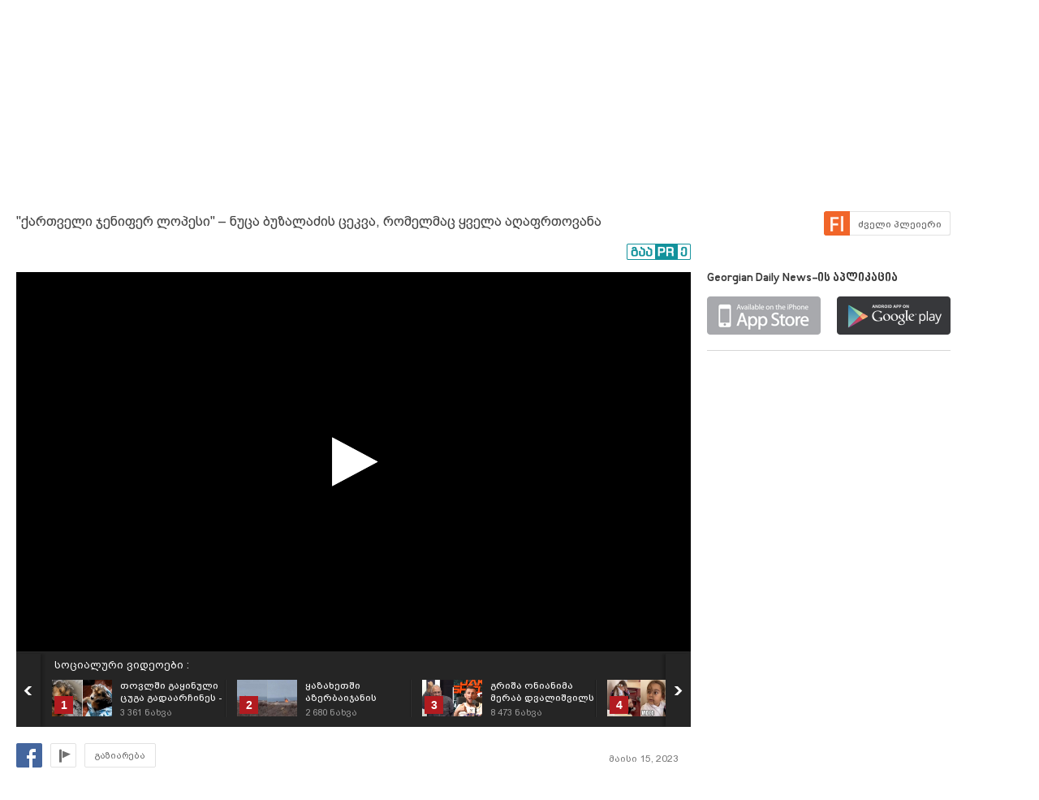

--- FILE ---
content_type: text/html; charset=UTF-8
request_url: https://uefa.myvideo.ge/v/4180053
body_size: 18647
content:
<!DOCTYPE html>
<html lang="ka">
<head>
<title>&#039;&#039;ქართველი ჯენიფერ ლოპესი&#039;&#039; – ნუცა ბუზალაძის ცეკვა, რომელმაც ყველა აღაფრთოვანა - Georgian Daily News - MYVIDEO</title>
    <base href="https://uefa.myvideo.ge/" />
<meta http-equiv="Content-Type" content="text/html; charset=utf-8" />
<meta name="description" content="მომღერალი, ნუცა ბუზალაძე, სოციალურ ქსელში ხშირად აქტიურობს.
ის გამომწერებს ყოველდღიურად უზიარებს თავისი ცხოვრების დეტალებს.
ამჯერად ნუცამ ახალი ვიდეო გამოაქვეყნ" />
<meta name="keywords" content="" />
<meta name="ga-site-verification" content="HSNYVImM2uI-IR9jNVwBSFMP" />
<meta property="fb:admins" content="574937507" />
<meta property="fb:app_id" content="133923150476">
<meta property="fb:pages" content="115688861775209" />
<meta name="promo:hash" content="1708857c85e572a4a339fdedaf76d22181244767"/>
<meta property="og:title" content="&#039;&#039;ქართველი ჯენიფერ ლოპესი&#039;&#039; – ნუცა ბუზალაძის ცეკვა, რომელმაც ყველა აღაფრთოვანა - Georgian Daily News" />
<meta property="og:image" content="https://thumbs01.myvideo.ge/419/custom/c_4180053_1684153198.jpg" />
<meta property="og:site_name" content="myvideo.ge" />
<link rel="chrome-webstore-item" href="https://chrome.google.com/webstore/detail/aaoklflpeoclkejedeceapedlagjalle">
    <meta property="og:description" content="მომღერალი, ნუცა ბუზალაძე, სოციალურ ქსელში ხშირად აქტიურობს.
ის გამომწერებს ყოველდღიურად უზიარებს თავისი ცხოვრების დეტალებს.
ამჯერად ნუცამ ახალი ვიდეო გამოაქვეყნა სადაც ჩანს თუ როგორ საოცრად ცეკვავს მრავალმხრივ ნიჭიერი მომღერალი.
&amp;quot; ქართველი ჯენიფერ ლოპესი ხარ.&amp;quot; - ასე აფასებენ ნუცას.

გამოიწერეთ გვერდი" />
        <link rel="image_src" href="https://thumbs01.myvideo.ge/419/custom/c_4180053_1684153198.jpg" / >
<link rel="shortcut icon" href="https://uefa.myvideo.ge/favicons/favicon.ico">

    <link rel="canonical" href="https://uefa.myvideo.ge/v/4180053"/>
	<meta property="og:url" content="https://uefa.myvideo.ge/v/4180053" />
	<meta property="og:type" content="article" />
<meta name="propeller" content="76c41c94ceb1a2efb79ea52650097b90" />
<link href="https://embed.myvideo.ge/v3_css/main.css?v=7.1" rel="stylesheet" type="text/css" />
<link href="https://embed.myvideo.ge/v3_css/sprites_geo.css?v=3.04" rel="stylesheet" type="text/css" />
<link href="https://embed.myvideo.ge/v3_css/autoComplete.css" rel="stylesheet" type="text/css" />

<link href="https://embed.myvideo.ge/v4_css/reset.css" rel="stylesheet" type="text/css" />
<link href="/v4_css/widev3.css?v=80" rel="stylesheet" type="text/css" />

<link href="v3_css/ci/video.css?v=5.7" rel="stylesheet" type="text/css" /><link href="v3_css/pirobox_extended/style.css" class="piro_style" media="screen" title="white" rel="stylesheet" type="text/css" /><link href="v4_css/pages/video.css?v=18.1" rel="stylesheet" type="text/css" /><link href="v4_css/select2.min.css?v=1.11"   media="screen" title="white" rel="stylesheet" type="text/css" /><link href="Scripts/hashtags/myvideo.hashtags.css?v=5.1" rel="stylesheet" type="text/css" /><link href="/v4_css/_helpers/chan_header.css" rel="stylesheet" type="text/css" /><link rel='stylesheet' media='screen and (max-width: 1260px)' href='https://embed.myvideo.ge/v4_css/medium.css?v=81.0' />
<link href="https://embed.myvideo.ge/v4_css/lang_geo.css" rel="stylesheet" type="text/css" />
<script type="text/javascript" src="https://embed.myvideo.ge/Scripts/jquery_191.js"></script>
<script type="text/javascript" src="https://embed.myvideo.ge/Scripts/myvideo_new.js?v=1.2"></script>
<script type="text/javascript" src="https://embed.myvideo.ge/Scripts/resize/resize.js"></script>
    <link href="https://embed.myvideo.ge/v4_css/cesko.css?v=9" rel="stylesheet" type="text/css" />
<script type="text/javascript" src="https://embed.myvideo.ge/Scripts/cesko.js?v=8"></script>
<script type="text/javascript" charset="utf-8">;
        /**
        * update viewport width on orientation change
        */
        /*function adapt_to_orientation() {
          // determine new screen_width
          var screen_width;
          if (window.orientation == 0 || window.orientation == 180) {
            // portrait
            alert('bbbbb');
            screen_width = 'width=600';
          } else if (window.orientation == 90 || window.orientation == -90) {
            // landscape
            alert('aaaa');
            screen_width = 'width=950';
          }

          // resize meta viewport
          $('meta[name=viewport]').attr('content', screen_width);
        }

        $(document).ready(function() {

          // bind to handler
          $('body').bind('orientationchange', adapt_to_orientation);

          // call now
          adapt_to_orientation();
        });*/

  </script>

<!--[if lt IE 9]>
<link rel="stylesheet" type="text/css" href="" id="ie_css_holder" />

<script>
$("#global_wrapper").myvideoResize({
            small_css_path: "https://embed.myvideo.ge/v4_css/medium.css",
            large_css_path: "https://embed.myvideo.ge/v4_css/wide.css",
            small_sessions_path: "",
            large_sessions_path: ""
});
</script>
<![endif]-->


<!-- Generated by OpenX 2.8.1 -->

	
<script type='text/javascript'><!--// <![CDATA[
   var OA_source = 'GDNEWS-1130192';
// ]]> --></script>
<script type='text/javascript'><!--// <![CDATA[
    var OA_zones = {"82":"82","126":"126"}// ]]> --></script>

<script async src="https://open5.myvideo.ge/delivery/asyncjs.php"></script>



<script type='text/javascript' src='Scripts/select2.min.js?v=1.03'></script><script src="Scripts/video/coockie.js"></script><script src="Scripts/video/video.js?v=15.1"></script><script type="text/javascript" src="Scripts/video/pirobox_extended.js"></script><script src="Scripts/like_dislike/like_dislike.js?v=2.0"></script><script src="Scripts/like_dislike/like_dislike_pl.js?v=2.0"></script><script src="Scripts/video_report/video_report.js?v=1.0"></script><script src="Scripts/hashtags/jquery.autosize.js?v=1.0"></script><script src="Scripts/hashtags/myvideo.hashtags.js?v=2.0"></script><script type="text/javascript" src="Scripts/jquery.jcarousel.min.js"></script><script src="/Scripts/scroll/jquery.nanoscroller.js" type="text/javascript"></script>
<script language="JavaScript">
function MM_openBrWindow(theURL,winName,features) { //v2.0
  window.open(theURL,winName,features);
}

$(function() {
	/* IE Z-index Fix */
	/*if ($.browser.msie) {
		var zIndexNumber = 100000;
		$('div').each(function() {
			$(this).css('zIndex', zIndexNumber);
			zIndexNumber -= 10;
		});
	}*/
});
</script>

<script type="text/javascript">

	function showIframe(iframe_id,int)
	{
		$("#"+iframe_id).show();
		clearInterval(int);
	}

</script>
</head>
<body>
<div id="global_wrapper">
        <div id="mv_main_wrap" class="mv_main_wrap_uefa">
        <div id="fb-root"></div>
<!-- LEFT MENU -->
<!-- LEFT MENU END -->



<!-- HEADER END-->
<div class="clear"></div>
<style>

</style>
<script type="text/javascript">
        $(document).ready(function(){

        $('body').click(function(event){
            var target = $(event.target);
            if(!target.is('.annotations_beta a') && !target.is('.show_auth_box') && !target.is('#mv_auth') && !target.is('#mv_auth *') && !target.is('.header_sub_videos_wrap *') && !target.is('#header_show_sub_videos')){
                $('#mv_auth').hide().removeClass('opened');
                $('#header_sub_videos').hide().removeClass('open');
                $('#header_show_sub_videos').removeClass('active');
            }
        });

        $('body').keypress(function(e){
            if(e.keyCode == 27){
                if($('#mv_auth').hasClass('opened')){
                    $('#mv_auth').hide().removeClass('opened');
                }
            }
        });

        $('.show_auth_box').click(function(event){
            event.preventDefault();
            if($('#mv_auth').hasClass('opened')){
                $('#mv_auth').hide().removeClass('opened');
            }else{
                $('#mv_auth').show().addClass('opened');
            }
        });



        $('#a-kbd').click(function(e)
        {
            e.preventDefault();

            $('#kbd').click();

            if($('#kbd').is(":checked")) {
                $(this).attr('title','ქართული კლავიატურის გათიშვა');
                $(this).animate({
                    left:'+0px'
                },'fast');
            } else {

                $(this).attr('title','ქართული კლავიატურის ჩართვა');
                $(this).animate({
                    left:'-29px'
                },'fast');
            }
        });



        $("#srch_str").keypress(function(event)
        {
            if(event.which == 96) {
                if($('#kbd').is(":checked")) {
                    $('#a-kbd').attr('title','ქართული კლავიატურის ჩართვა');
                    $('#a-kbd').animate({
                        left:'-29px'
                    },'fast');
                } else {
                    $('#a-kbd').attr('title','ქართული კლავიატურის გათიშვა');
                    $('#a-kbd').animate({
                        left:'+0px'
                    },'fast');
                }
            }
        });
        
                $("#srch_str").autocompleteCustom(
            "ajax/srch.php",
            {
                delay:50,
                minChars:3,
                matchSubset:1,
                matchContains:1,
                cacheLength:40,
                onItemSelect:srch_item_find,

                //onFindValue:findValue,
                //formatItem:formatItem,
                autoFill:false
            }
        );
            })
    function srch_item_find(li) {
        $('#search_form').submit();
    }
        GeoKBD.map('search_form', 'srch_str','geo');
    GeoKBD.map('mv_auth', 'feedback_text','geo');
</script>

<script type="text/javascript">
    // menu
    var zIndexNum = 999;
    function createHoverMenu(menu_id,button_id)
    {
        var sp_b_hov = false;
        $("#"+menu_id).hover(
            function () {
                $(this).show();
                sp_b_hov = true;
                $("#"+button_id).addClass(button_id+"_hover");
            },
            function () {
                $(this).hide();
                sp_b_hov = false;
                $("#"+button_id).removeClass(button_id+"_hover");
            }
        );

        $("#"+button_id).hover(
            function () {
                zIndexNum++;
                $('#'+menu_id).show();
                $('#'+menu_id).css('zIndex', zIndexNum);
                $("#"+button_id).addClass(button_id+"_hover");

            },
            function () {
                $('#'+menu_id).animate({opacity: 1.0}, 200,function() {
                    if (!sp_b_hov){
                        $('#'+menu_id).hide();
                        $("#"+button_id).removeClass(button_id+"_hover");
                    }
                });
            }
        );
    }
    $(document).ready(function(){
        createHoverMenu('hovermenu','bt_video');
        createHoverMenu('hovermenu_movies','bt_movies');
        createHoverMenu('hovermenu_tv','bt_television');
    })
</script>
        
<script>
    $(document).ready(function(){
        $('.mv_show_user_menu').click(function(event){
            event.preventDefault();
            if($('#mv_top_user_menu').hasClass('animating')){
                return false;
            }
            $('#mv_top_user_menu').addClass('animating');
            if($('#mv_top_user_menu').is(":visible")){
                $('#mv_top_user_menu').stop(true,true).hide();
                $('#mv_top_user_menu').removeClass('animating');
            }else{
                $('#mv_top_user_menu').stop(true,true).show();
                $('#mv_top_user_menu').removeClass('animating');
            }
            
        });
        
        $('#adm_tools').click(function(event){
            event.preventDefault();
            if($('#admin_drop_down').hasClass('animatings')){
                return false;
            }
            $('#provider_drop_down').hide();
            $('#mv_top_user_menu').addClass('animatings');
            if($('#admin_drop_down').is(":visible")){
                $('#admin_drop_down').stop(true,true).hide();
                $('#admin_drop_down').removeClass('animatings');
            }else{
                $('#admin_drop_down').stop(true,true).show();
                $('#admin_drop_down').removeClass('animatings');
            }
        });
        
        $('#provider_drop_down_link').click(function(event){
            event.preventDefault();
            if($('#provider_drop_down').hasClass('animatings')){
                return false;
            }
            $('#admin_drop_down').hide();
            $('#mv_top_user_menu').addClass('animatings');
            if($('#provider_drop_down').is(":visible")){
                $('#provider_drop_down').stop(true,true).hide();
                $('#provider_drop_down').removeClass('animatings');
            }else{
                $('#provider_drop_down').stop(true,true).show();
                $('#provider_drop_down').removeClass('animatings');
            }
        });
        
    });
</script>                
        
        <div id="mv_user_header" class="imaged ">
    <div class="mv_user_header_bg" style="background-image:url(https://static01.myvideo.ge/channels/headers/headers_1130192.png?v=2586);background-color:#e1342e;">
        <a href="GDN"></a>
    </div>

    <div class="mv_user_header_info">
        <div class="mv_width_wrapper">
            <div class="mv_user_header_avatar">
                <a href="/GDN">
                    <img src="https://static01.myvideo.ge/avatars/avat_1130192.png" />
                </a>
                                            </div>
                        <div class="mv_user_channel_name bpgArial  has_cat">
                <h1>
                    <a href="/GDN"  >
                        Georgian Daily News                                                    <span class="is_verified tiper" title="ვერიფიცირებული მომხმარებელი"></span>
                                            </a>
                </h1>
                                <div class="mv_user_channel_cat">
                    <a href="https://uefa.myvideo.ge/c/videos/?ci_m=chans&chancat=1">
                        მედია                    </a>
                </div>
                        </div>
                        </div>
    </div>

    <div class="mv_user_header_buttons">
                        <div class="mv_user_buttons left">
                        <div class="mv_user_subscribe_cont left">
                            </div>
                                        <a href="https://www.facebook.com/GDNEWSGE" target="_blank" class="mv_ico_button text_ico mv_user_site left white" style="background-image:url('http://www.google.com/s2/favicons?domain=https://www.facebook.com/GDNEWSGE');">
                    facebook.com/GDNEWSGE                </a>
                                                <div class="clear"></div>
        </div>

                    <style>
                #mv_user_header .mv_chan_stats_cont {
                    width: auto;
                }
            </style>
        
                        <div class="right mv_chan_stats_cont">
            <div class="mv_chan_stats left total_video_views">
                52 792 652                <div>ნახვა</div>
            </div>
                        <div class="mv_chan_stats left total_videos">
                4 855                <div>ვიდეო</div>
            </div>
        </div>
            </div>

</div>                <!-- CONTENT WRAPPER START -->
        <div id="mv_content_wrapper" class="channel">

            <div class="mv_width_wrapper" id="mv_content_width_wrapper">



                                                                
                



                                                                                        <script type="text/javascript" src="https://ws.sharethis.com/button/buttons.js"></script>
<script type="text/javascript">stLight.options({publisher:'08b013db-5f1b-4709-9cc6-36e625ba24f3',tracking:'google'});</script>
<div class="two_cols" id="mv_video_page">
    <div id="mv_main_top_cont">
        
                    <h1 class="mv_video_title bpgArial ">&#039;&#039;ქართველი ჯენიფერ ლოპესი&#039;&#039; – ნუცა ბუზალაძის ცეკვა, რომელმაც ყველა აღაფრთოვანა</h1>
        

        <div class="mv_manage_buttons">
            
            
            
                                                <a href="/v/4180053&force_flash=1" id="slow_inet" class="mv_ico_button_spaned new_player_top_button flash right bpgArial">
                        <span>ძველი პლეიერი</span>
                    </a>
                            
                                    

        </div>

        <div class="clear"></div>
        <div class="mv_fb_like">
                                        <div class="left" style="margin-right: 10px;margin-top:5px;">
                    <div class="fb-share-button" data-href="https://uefa.myvideo.ge/v/4180053" data-layout="button_count"></div>
                </div>
                <div class="left" style="margin-right: 10px;margin-top:5px;">
                    <div class="fb-send" data-href="https://uefa.myvideo.ge/v/4180053"></div>
                </div>
                                                                            <a target="_blank" href="https://promo.ge/ge/guest/createAdvert?adv_url=https://uefa.myvideo.ge/v/4180053" id="promoge_advert"></a>
                    </div>
            </div>
    <div class="clear"></div>
    <div class="vd_main_cont">
        <div class="mv_video_player_cont">
            <div class="mv_video_player ">
                                        <script type="text/javascript">
        chromeAppInstalled = false;
        //check if chrome app is installed
        try {
            chrome.runtime.sendMessage("aaoklflpeoclkejedeceapedlagjalle", {message: "test"},
                function (reply) {
                    if (reply) {
                        chromeAppInstalled = true;
                    }
                });
        }
        catch (err) {
//            console.log(err);
        }
        function openChromeApp(seconds, volume) {
            var url = "https://uefa.myvideo.ge/?CIA=1&ci_c=chromeappembed&video_id=4180053";
            if (seconds) {
                url += "&elapsed=" + parseInt(seconds);
            }
            if(volume){
                url += "&v=" + parseInt(volume);
            }
            chrome.runtime.sendMessage("aaoklflpeoclkejedeceapedlagjalle", {openUrl: url}, function (reply) {
            });
        }
    </script>
    <div id="playlist_countdown">
                    <span class="st_facebook_hcount floated geo"
                  st_url="https://uefa.myvideo.ge/v/4180053" displayText="Share"></span>
        
        
                                <a href="https://uefa.myvideo.ge/?CIA=1&ci_c=video&ci_m=login&modal=true&subscribe=subscribe" rel="content-650-420" id="subscribe_after_video"
               class="pirobox" data-rel="გამოწერილია">
                <div class="upper_text">SUBSCRIBE</div>
                <div class="down_text bpgNino">გამოიწერე განახლებები</div>
            </a>
                <div class="clear"></div>
        <a id="play_video_again"></a>

        <div class="playlist_countdown_in">
            <div class="playlist_countdown_text bpgArial">
                შემდეგი ვიდეო ჩაირთვება <span
                    id="playlist_seconds">10</span> წამში            </div>
            <div class="playlist_countdown_butons">
                <a href="#" id="skip_countdown" class="bpgNino">შემდეგი ვიდეო</a>
                <a href="#" id="stay_on_video" class="bpgNino">გაუქმება</a>
            </div>
        </div>
            </div>

            
        <style type="text/css">
            #mv_video_page .mv_video_player_cont .mv_video_player {
                height: 467px;
                background: #000;
            }

            @media screen and (max-width: 1260px) {
                #mv_video_page .mv_video_player_cont .mv_video_player {
                    height: 338px;
                }
            }
        </style>

        <div id="mvplayer"></div>
                    <script type="text/javascript" src="Scripts/mvplayer/3.0/jwplayer.js?v=1.0"></script>
        
        
        <script type="text/javascript">
            var timer = 10;
            var countdown;
            var playTriggeredOnce = false;
            var jwplplayerSetup = jwplayer("mvplayer").setup({
                app: 'myvideo',
                                locale: {"download":"\u10d2\u10d0\u10d3\u10db\u10dd\u10ec\u10d4\u10e0\u10d0","adloading":"\u10d8\u10e2\u10d5\u10d8\u10e0\u10d7\u10d4\u10d1\u10d0 \u10e0\u10d4\u10d9\u10da\u10d0\u10db\u10d0","admessage":"\u10e0\u10d4\u10d9\u10da\u10d0\u10db\u10d0 \u10d3\u10d0\u10e1\u10e0\u10e3\u10da\u10d3\u10d4\u10d1\u10d0 xx \u10ec\u10d0\u10db\u10e8\u10d8","skiptext":"\u10d2\u10d0\u10db\u10dd\u10e2\u10dd\u10d5\u10d4","skipmessage":"\u10d2\u10d0\u10db\u10dd\u10e2\u10dd\u10d5\u10d4 xx \u10ec\u10d0\u10db\u10e8\u10d8","clickmessage":"\u10d8\u10dc\u10e4\u10dd\u10e0\u10db\u10d0\u10ea\u10d8\u10d8\u10e1\u10d7\u10d5\u10d8\u10e1 \u10d3\u10d0\u10d0\u10d9\u10da\u10d8\u10d9\u10d4"},
                                autostart: false,
                sources: [{
                    file: "http://tbs01-vod41.myvideo.ge/secure/419/4180053.mp4?key=uu6qHJvMpitOhRbkEOsrjQ&ttl=1768483250",
                    label: 'HD',
                    type: 'video/mp4'
                                        , 'default': true
                                    }
                                        , {
                        file: "http://tbs01-vod41.myvideo.ge/secure/419/360p/4180053.mp4?key=l_HuSUizdlMJRBcfxXK9_Q&ttl=1768483250",
                        label: 'SD',
                        type: 'video/mp4'
                                            }
                                    ],

                                plugins: {
                    "https://uefa.myvideo.ge/Scripts/mvplayer/3.0/anotations.js": {
                        anotations: {
                            "data": [],
                            "link":[]
                        }
                    }
                },
                pip: {
                    enabled: (navigator.userAgent.toLowerCase().indexOf('chrome') > -1),
                    'clickCallback': function (instance, time) {
                        var volume = instance.jwGetVolume();
                        _gaq.push(['_trackEvent', 'pip', 'pip video open']);
                        //Facebook Pixel Event Tracking
                        fbq('track', 'VideoView pip');
                                                fbq('track', 'VideoViewPip');
                                                if (!chromeAppInstalled) {
                            chrome.webstore.install("", function (e) {
                                    chromeAppInstalled = true;
                                    openChromeApp(time, volume);
                                    instance.jwPause();
                                },
                                function (e) {
                                    console.log("install rejected");
                                }
                            );
                        } else {
                            openChromeApp(time, volume);
                            instance.jwPause();
                        }
                    }
                },
                                                                                advertisment: {
                    client: 'vast',
                    
                                        'skipoffset': 6,
                                        admessage: 'რეკლამა დასრულდება xx წამში',
                    skiptext: 'გამოტოვე',
                    skipmessage: 'გამოტოვე xx წამში',
                    schedule: {
                                                                        adbreak1: {
                            offset: "pre",
                            tag: "//open5.myvideo.ge/delivery/fc2.php?script=bannerTypeHtml:vastInlineBannerTypeHtml:vastInlineHtml&zones=pre-roll:0.0-0%3D199&nz=1&source=GDNEWS-1130192&r=R0.662784540560&block=1&format=vast&charset=UTF-8"
                        },
                        adbreak2: {
                            offset: "post",
                            tag: "//open5.myvideo.ge/delivery/fc2.php?script=bannerTypeHtml:vastInlineBannerTypeHtml:vastInlineHtml&zones=pre-roll:0.0-0%3D49&nz=1&source=GDNEWS-1130192&r=R0.666196810547&block=1&format=vast&charset=UTF-8"
                        }
                                                                    }
                },
                                                width: '100%',
                height: "100%",
                events: {
                    onPlay:function(stateHistory) {
                        if(playTriggeredOnce === false) {
                            //This check is needed because resuming from pause,stop state this event is fired again
                            //so we do not need to track it again
                            if (stateHistory.oldstate == 'BUFFERING' && stateHistory.newstate == 'PLAYING') {
                                playTriggeredOnce = true;
                                //Facebook Pixel Event Tracking
                                                                fbq('track', 'VideoView');
                                                            }
                        }
                    },
                    onComplete: function () {
                        if (this.getState() == 'IDLE') {
                            this.setFullscreen(false);
                            var pl = this;
                            $('#playlist_countdown').show();
                            $('#play_video_again').click(function (event) {
                                event.preventDefault();
                                clearInterval(countdown);
                                timer = 10;
                                $('#playlist_seconds').html(timer);
                                $('#playlist_countdown').hide();
                                pl.play();
                            });
                            var url = $('.mv_playlist_cont li.active').next('li').attr('data-id');
                            if (url) {
                                $('.playlist_countdown_in').show();
                                countdown = setInterval(function () {
                                    timer--;
                                    if (timer <= 0) {
                                        clearInterval(countdown);
                                        window.location = 'v/' + url;
                                        $('.playlist_countdown_text').html('მოითმინეთ, მიმდინარეობს გადამისამართება');
                                    } else {
                                        $('#playlist_seconds').html(timer);
                                    }

                                }, 1000);


                                $('#skip_countdown').click(function (event) {
                                    event.preventDefault();
                                    clearInterval(countdown);
                                    $('#playlist_countdown').hide();
                                    window.location = 'v/' + url;
                                });


                                $('#stay_on_video').click(function (event) {
                                    event.preventDefault();
                                    clearInterval(countdown);
                                    $('#playlist_countdown').hide();
                                });
                            }

                        }
                    }
                }
            });
        </script>
        <script type="text/javascript">
        $(document).ready(function () {
            $('.video_revind_comment_time').live('click', function (event) {
                event.preventDefault();
                var seconds = parseInt($(this).attr('data-time'));
                var duration = Math.round(jwplplayerSetup.getDuration());

                if (seconds > duration) {
                    return false;
                }

                jwplplayerSetup.seek(seconds);

                $('html, body').animate({
                    scrollTop: $(".mv_video_player_cont").offset().top - 100
                }, 1000);

            });
        });
    </script>
    <script>
        $(document).ready(function () {
            var stat_url = "flv_player/set_video_stats.php?video_id=4180053&user_id=";
            $.get(stat_url);
        });
    </script>
                            </div>
            <div class="clear"></div>
            <!--PLAYLIST START-->
                        <div class="mv_playlist_cont">
    <div class="mv_playlist_video_info">
        
        <a href="?CI=1&ci_c=userchan&ci_m=playlist&user_id=1130192&playlist_id=3021">
            სოციალური ვიდეოები :
        </a>
    </div>
    <ul id="mv_video_playlist">
                        <li class=" first" data-id="4271759">
            <a href="/v/4271759" title="თოვლში გაყინული ცუგა გადაარჩინეს - ცუგას მადლიერი სახე">
                <img src="https://thumbs01.myvideo.ge/428/custom/c_4271759_1735210736.jpg" width="74" height="45" />
                <div class="vd_pl_num">1</div>
                <div class="mv_pl_title_cont bpgArial">
                    <div class="mv_pl_title">
                        თოვლში გაყინული ცუგა გადაარჩინეს - ცუგას მადლიერი სახე                    </div>
                    <div class="mv_pl_views">
                        <span>3 361</span> ნახვა                    </div>
                </div>
            </a>
        </li>
                                <li class="" data-id="4271758">
            <a href="/v/4271758" title="ყაზახეთში აზერბაიჯანის ავიახაზების თვითმფრინავი ჩამოვარდა - შოკისმომგვრელი კადრები შემთხვევის ადგილიდან">
                <img src="https://thumbs01.myvideo.ge/428/custom/c_4271758_1735210568.jpg" width="74" height="45" />
                <div class="vd_pl_num">2</div>
                <div class="mv_pl_title_cont bpgArial">
                    <div class="mv_pl_title">
                        ყაზახეთში აზერბაიჯანის ავიახაზების თვითმფრინავი ჩამოვარდა - შოკისმომგვრელი კადრები შემთხვევის ადგილიდან                    </div>
                    <div class="mv_pl_views">
                        <span>2 680</span> ნახვა                    </div>
                </div>
            </a>
        </li>
                                <li class="" data-id="4254524">
            <a href="/v/4254524" title="გრიშა ონიანიმა მერაბ დვალიშვილს აგინა ეთერში, სტალინის ცუდად მოხსენიების გამო - სულის შემძვრელი მიმართვა მერაბ დვალიშვილს 0_0">
                <img src="https://thumbs01.myvideo.ge/426/custom/c_4254524_1727389477.png" width="74" height="45" />
                <div class="vd_pl_num">3</div>
                <div class="mv_pl_title_cont bpgArial">
                    <div class="mv_pl_title">
                        გრიშა ონიანიმა მერაბ დვალიშვილს აგინა ეთერში, სტალინის ცუდად მოხსენიების გამო - სულის შემძვრელი მიმართვა მერაბ დვალიშვილს 0_0                    </div>
                    <div class="mv_pl_views">
                        <span>8 473</span> ნახვა                    </div>
                </div>
            </a>
        </li>
                                <li class="" data-id="4254250">
            <a href="/v/4254250" title="რა ქნას ❤  ეძინებოდა და ლოდინში დაეძინა საყვარლად ❤❤❤">
                <img src="https://thumbs01.myvideo.ge/426/custom/c_4254250_1727271334.jpg" width="74" height="45" />
                <div class="vd_pl_num">4</div>
                <div class="mv_pl_title_cont bpgArial">
                    <div class="mv_pl_title">
                        რა ქნას ❤  ეძინებოდა და ლოდინში დაეძინა საყვარლად ❤❤❤                    </div>
                    <div class="mv_pl_views">
                        <span>3 318</span> ნახვა                    </div>
                </div>
            </a>
        </li>
                                <li class="" data-id="4253762">
            <a href="/v/4253762" title="ევროპელი წყვილი ქართული ჰანგების მოსმენის შემდეგ ატირდა ❤❤">
                <img src="https://thumbs01.myvideo.ge/426/custom/c_4253762_1727099887.jpg" width="74" height="45" />
                <div class="vd_pl_num">5</div>
                <div class="mv_pl_title_cont bpgArial">
                    <div class="mv_pl_title">
                        ევროპელი წყვილი ქართული ჰანგების მოსმენის შემდეგ ატირდა ❤❤                    </div>
                    <div class="mv_pl_views">
                        <span>2 652</span> ნახვა                    </div>
                </div>
            </a>
        </li>
                                <li class="" data-id="4254059">
            <a href="/v/4254059" title="ედუარდ სააკაშვილი, მონაცემთა მეცნიერი და DataFest-ის გამომსვლელი, ხელოვნური ინტელექტის (AI) შესახებ გვესაუბრება.">
                <img src="https://thumbs01.myvideo.ge/426/custom/c_4254059_1727189656.jpg" width="74" height="45" />
                <div class="vd_pl_num">6</div>
                <div class="mv_pl_title_cont bpgArial">
                    <div class="mv_pl_title">
                        ედუარდ სააკაშვილი, მონაცემთა მეცნიერი და DataFest-ის გამომსვლელი, ხელოვნური ინტელექტის (AI) შესახებ გვესაუბრება.                    </div>
                    <div class="mv_pl_views">
                        <span>2 740</span> ნახვა                    </div>
                </div>
            </a>
        </li>
                                <li class="" data-id="4254045">
            <a href="/v/4254045" title="გრიშა ონიანი კესარიას მკვლელობით შეშფოთებულია">
                <img src="https://thumbs01.myvideo.ge/426/custom/c_4254045_1727184580.jpg" width="74" height="45" />
                <div class="vd_pl_num">7</div>
                <div class="mv_pl_title_cont bpgArial">
                    <div class="mv_pl_title">
                        გრიშა ონიანი კესარიას მკვლელობით შეშფოთებულია                    </div>
                    <div class="mv_pl_views">
                        <span>4 820</span> ნახვა                    </div>
                </div>
            </a>
        </li>
                                <li class="" data-id="4253766">
            <a href="/v/4253766" title="ატირებული პაპა, ემოციური კადრები -  როცა შვილიშვილი სოფლიდან მიყავთ ქალაქში ❤❤❤">
                <img src="https://thumbs01.myvideo.ge/426/custom/c_4253766_1727101132.jpg" width="74" height="45" />
                <div class="vd_pl_num">8</div>
                <div class="mv_pl_title_cont bpgArial">
                    <div class="mv_pl_title">
                        ატირებული პაპა, ემოციური კადრები -  როცა შვილიშვილი სოფლიდან მიყავთ ქალაქში ❤❤❤                    </div>
                    <div class="mv_pl_views">
                        <span>2 733</span> ნახვა                    </div>
                </div>
            </a>
        </li>
                                <li class="" data-id="4253764">
            <a href="/v/4253764" title="[VIDEO] აშშ-ში, 8 წლის გოგონამ დედას მანქანა მოჰპარა და &quot;საშოპინგოდ&quot; წავიდა">
                <img src="https://thumbs01.myvideo.ge/426/custom/c_4253764_1727100793.jpg" width="74" height="45" />
                <div class="vd_pl_num">9</div>
                <div class="mv_pl_title_cont bpgArial">
                    <div class="mv_pl_title">
                        [VIDEO] აშშ-ში, 8 წლის გოგონამ დედას მანქანა მოჰპარა და &quot;საშოპინგოდ&quot; წავიდა                    </div>
                    <div class="mv_pl_views">
                        <span>1 371</span> ნახვა                    </div>
                </div>
            </a>
        </li>
                                <li class="" data-id="4244948">
            <a href="/v/4244948" title="ბათუმში სასწაულებიც ხდება :D">
                <img src="https://thumbs01.myvideo.ge/425/custom/c_4244948_1721831055.jpg" width="74" height="45" />
                <div class="vd_pl_num">10</div>
                <div class="mv_pl_title_cont bpgArial">
                    <div class="mv_pl_title">
                        ბათუმში სასწაულებიც ხდება :D                    </div>
                    <div class="mv_pl_views">
                        <span>5 308</span> ნახვა                    </div>
                </div>
            </a>
        </li>
                                <li class="" data-id="4241380">
            <a href="/v/4241380" title="თბილისში, ჰუალინგთან, მანქანა დაიწვა - კადრები ადგილიდან [VIDEO]">
                <img src="https://thumbs01.myvideo.ge/425/custom/c_4241380_1720172675.jpg" width="74" height="45" />
                <div class="vd_pl_num">11</div>
                <div class="mv_pl_title_cont bpgArial">
                    <div class="mv_pl_title">
                        თბილისში, ჰუალინგთან, მანქანა დაიწვა - კადრები ადგილიდან [VIDEO]                    </div>
                    <div class="mv_pl_views">
                        <span>4 497</span> ნახვა                    </div>
                </div>
            </a>
        </li>
                                <li class="" data-id="4239849">
            <a href="/v/4239849" title="სასწრაფოდ! კახეთს ტორნადომ გადაუარა! ალავერდის კადრები [VIDEO] იხილეთ ვიდეო კადრები">
                <img src="https://thumbs01.myvideo.ge/424/custom/c_4239849_1719324951.jpg" width="74" height="45" />
                <div class="vd_pl_num">12</div>
                <div class="mv_pl_title_cont bpgArial">
                    <div class="mv_pl_title">
                        სასწრაფოდ! კახეთს ტორნადომ გადაუარა! ალავერდის კადრები [VIDEO] იხილეთ ვიდეო კადრები                    </div>
                    <div class="mv_pl_views">
                        <span>8 352</span> ნახვა                    </div>
                </div>
            </a>
        </li>
                                <li class="" data-id="4239834">
            <a href="/v/4239834" title="ვირთხებმა ვაკე გადაჭამეს! - კადრები ინტერნეტში ვრცელდება">
                <img src="https://thumbs01.myvideo.ge/424/custom/c_4239834_1719315270.jpg" width="74" height="45" />
                <div class="vd_pl_num">13</div>
                <div class="mv_pl_title_cont bpgArial">
                    <div class="mv_pl_title">
                        ვირთხებმა ვაკე გადაჭამეს! - კადრები ინტერნეტში ვრცელდება                    </div>
                    <div class="mv_pl_views">
                        <span>3 408</span> ნახვა                    </div>
                </div>
            </a>
        </li>
                                <li class="" data-id="4238950">
            <a href="/v/4238950" title="[VIDEO] როგორ და სად ყიდდნენ ნარკორეალიზატორები ნარკოტიკს - შსს-ს მიერ ფარულად გადაღებული ვიდეოკადრები">
                <img src="https://thumbs01.myvideo.ge/424/custom/c_4238950_1718789612.jpg" width="74" height="45" />
                <div class="vd_pl_num">14</div>
                <div class="mv_pl_title_cont bpgArial">
                    <div class="mv_pl_title">
                        [VIDEO] როგორ და სად ყიდდნენ ნარკორეალიზატორები ნარკოტიკს - შსს-ს მიერ ფარულად გადაღებული ვიდეოკადრები                    </div>
                    <div class="mv_pl_views">
                        <span>4 881</span> ნახვა                    </div>
                </div>
            </a>
        </li>
                                <li class="" data-id="4237169">
            <a href="/v/4237169" title="''ამ მომენტზე ძალიან დიდი ხანი ვოცნებობდი'' – ნუცა ბუზალაძემ იანკის სტადიონზე აშშ-ის ჰიმნი შეასრულა [VIDEO]">
                <img src="https://thumbs01.myvideo.ge/424/custom/c_4237169_1718021395.jpg" width="74" height="45" />
                <div class="vd_pl_num">15</div>
                <div class="mv_pl_title_cont bpgArial">
                    <div class="mv_pl_title">
                        ''ამ მომენტზე ძალიან დიდი ხანი ვოცნებობდი'' – ნუცა ბუზალაძემ იანკის სტადიონზე აშშ-ის ჰიმნი შეასრულა [VIDEO]                    </div>
                    <div class="mv_pl_views">
                        <span>3 404</span> ნახვა                    </div>
                </div>
            </a>
        </li>
                                <li class="" data-id="4236360">
            <a href="/v/4236360" title="მეტრო გვირაბში გაიჭედა - მეტროში მგზავრები გვირაბიდან გამოჰყავთ - ხალხი ფეხით მიდის სადგურისკენ">
                <img src="https://thumbs01.myvideo.ge/424/custom/c_4236360_1717700434.jpeg" width="74" height="45" />
                <div class="vd_pl_num">16</div>
                <div class="mv_pl_title_cont bpgArial">
                    <div class="mv_pl_title">
                        მეტრო გვირაბში გაიჭედა - მეტროში მგზავრები გვირაბიდან გამოჰყავთ - ხალხი ფეხით მიდის სადგურისკენ                    </div>
                    <div class="mv_pl_views">
                        <span>4 774</span> ნახვა                    </div>
                </div>
            </a>
        </li>
                                <li class="" data-id="4236326">
            <a href="/v/4236326" title="''ვჩხუბობ - რატომ ჩხუბობო, ვცეკვავ - რატომ ცეკვავო'' - რა ვიდეოს ავრცელებს ნიკა მელია">
                <img src="https://thumbs01.myvideo.ge/424/custom/c_4236326_1717676097.jpg" width="74" height="45" />
                <div class="vd_pl_num">17</div>
                <div class="mv_pl_title_cont bpgArial">
                    <div class="mv_pl_title">
                        ''ვჩხუბობ - რატომ ჩხუბობო, ვცეკვავ - რატომ ცეკვავო'' - რა ვიდეოს ავრცელებს ნიკა მელია                    </div>
                    <div class="mv_pl_views">
                        <span>4 902</span> ნახვა                    </div>
                </div>
            </a>
        </li>
                                <li class="" data-id="4236324">
            <a href="/v/4236324" title="პორტუგალიაში ავიაშოუს დროს თვითმფრინავები ერთმანეთს შეეჯახა - ერთი პილოტი დაიღუპა">
                <img src="https://thumbs01.myvideo.ge/424/custom/c_4236324_1717675858.jpeg" width="74" height="45" />
                <div class="vd_pl_num">18</div>
                <div class="mv_pl_title_cont bpgArial">
                    <div class="mv_pl_title">
                        პორტუგალიაში ავიაშოუს დროს თვითმფრინავები ერთმანეთს შეეჯახა - ერთი პილოტი დაიღუპა                    </div>
                    <div class="mv_pl_views">
                        <span>1 960</span> ნახვა                    </div>
                </div>
            </a>
        </li>
                                <li class="" data-id="4235714">
            <a href="/v/4235714" title="52 წლის შემდეგ ხელი თავიდან სთხოვა">
                <img src="https://thumbs01.myvideo.ge/424/custom/c_4235714_1717417737.jpg" width="74" height="45" />
                <div class="vd_pl_num">19</div>
                <div class="mv_pl_title_cont bpgArial">
                    <div class="mv_pl_title">
                        52 წლის შემდეგ ხელი თავიდან სთხოვა                    </div>
                    <div class="mv_pl_views">
                        <span>2 572</span> ნახვა                    </div>
                </div>
            </a>
        </li>
                                <li class="" data-id="4235878">
            <a href="/v/4235878" title="“მიყვარხარ პატარა ბიჭო” - რა კადრებს გვიზიარებს დათი ქოქრაშვილის დედა [VIDEO]">
                <img src="https://thumbs01.myvideo.ge/424/custom/c_4235878_1717494682.jpg" width="74" height="45" />
                <div class="vd_pl_num">20</div>
                <div class="mv_pl_title_cont bpgArial">
                    <div class="mv_pl_title">
                        “მიყვარხარ პატარა ბიჭო” - რა კადრებს გვიზიარებს დათი ქოქრაშვილის დედა [VIDEO]                    </div>
                    <div class="mv_pl_views">
                        <span>1 254</span> ნახვა                    </div>
                </div>
            </a>
        </li>
                                <li class="" data-id="4236013">
            <a href="/v/4236013" title="''შუა გვირაბში ჩავიდნენ მეტროში'' – კადრები თბილისის მეტროდან">
                <img src="https://thumbs01.myvideo.ge/424/custom/c_4236013_1717508971.jpg" width="74" height="45" />
                <div class="vd_pl_num">21</div>
                <div class="mv_pl_title_cont bpgArial">
                    <div class="mv_pl_title">
                        ''შუა გვირაბში ჩავიდნენ მეტროში'' – კადრები თბილისის მეტროდან                    </div>
                    <div class="mv_pl_views">
                        <span>2 639</span> ნახვა                    </div>
                </div>
            </a>
        </li>
                                <li class="" data-id="4236176">
            <a href="/v/4236176" title="ცხენმა მამაკაცს თავიში მძიმე დაზიანება მიაყენა, იმყოფებოდა უგონოდ და გადმოაფრინეს- კადრები შემთხვევის ადგილიდან">
                <img src="https://thumbs01.myvideo.ge/424/custom/c_4236176_1717585134.jpg" width="74" height="45" />
                <div class="vd_pl_num">22</div>
                <div class="mv_pl_title_cont bpgArial">
                    <div class="mv_pl_title">
                        ცხენმა მამაკაცს თავიში მძიმე დაზიანება მიაყენა, იმყოფებოდა უგონოდ და გადმოაფრინეს- კადრები შემთხვევის ადგილიდან                    </div>
                    <div class="mv_pl_views">
                        <span>1 198</span> ნახვა                    </div>
                </div>
            </a>
        </li>
                                <li class="" data-id="4235220">
            <a href="/v/4235220" title="თეთრწყაროში, ლიპის ტბა გადასკდა და წყალი გადმოდის, ადგილობრივები შველას ითხოვენ">
                <img src="https://thumbs01.myvideo.ge/424/custom/c_4235220_1717154270.jpg" width="74" height="45" />
                <div class="vd_pl_num">23</div>
                <div class="mv_pl_title_cont bpgArial">
                    <div class="mv_pl_title">
                        თეთრწყაროში, ლიპის ტბა გადასკდა და წყალი გადმოდის, ადგილობრივები შველას ითხოვენ                    </div>
                    <div class="mv_pl_views">
                        <span>5 453</span> ნახვა                    </div>
                </div>
            </a>
        </li>
                                <li class="" data-id="4235156">
            <a href="/v/4235156" title="საშინელი სეტყვა თბილისში - რა კადრები გადაიღეს საბურთალოდან">
                <img src="https://thumbs01.myvideo.ge/424/custom/c_4235156_1717097393.jpg" width="74" height="45" />
                <div class="vd_pl_num">24</div>
                <div class="mv_pl_title_cont bpgArial">
                    <div class="mv_pl_title">
                        საშინელი სეტყვა თბილისში - რა კადრები გადაიღეს საბურთალოდან                    </div>
                    <div class="mv_pl_views">
                        <span>4 320</span> ნახვა                    </div>
                </div>
            </a>
        </li>
                                <li class="" data-id="4235115">
            <a href="/v/4235115" title="მექსიკაში მერობის კანდიდატს, ამომრჩეველი უკნიდან მიეპარა და რამდნეჯნერმე ესროლა">
                <img src="https://thumbs01.myvideo.ge/424/custom/c_4235115_1717078175.jpg" width="74" height="45" />
                <div class="vd_pl_num">25</div>
                <div class="mv_pl_title_cont bpgArial">
                    <div class="mv_pl_title">
                        მექსიკაში მერობის კანდიდატს, ამომრჩეველი უკნიდან მიეპარა და რამდნეჯნერმე ესროლა                    </div>
                    <div class="mv_pl_views">
                        <span>2 982</span> ნახვა                    </div>
                </div>
            </a>
        </li>
                                <li class="" data-id="4234885">
            <a href="/v/4234885" title="ტრისტან სარალიძის უკანასკნელი კადრები, გარდაცვალებამდე - როგორ გამოიყურებოდა მსახიობი?">
                <img src="https://thumbs01.myvideo.ge/424/custom/c_4234885_1716986095.jpg" width="74" height="45" />
                <div class="vd_pl_num">26</div>
                <div class="mv_pl_title_cont bpgArial">
                    <div class="mv_pl_title">
                        ტრისტან სარალიძის უკანასკნელი კადრები, გარდაცვალებამდე - როგორ გამოიყურებოდა მსახიობი?                    </div>
                    <div class="mv_pl_views">
                        <span>4 084</span> ნახვა                    </div>
                </div>
            </a>
        </li>
                                <li class="" data-id="4234881">
            <a href="/v/4234881" title="&quot;თქვენი ფორთოხალი ვისროლე და უნდა გადავიხადო.... &quot; - რა უპასუხა ვიქტორ ჯაფარიძეს მაღაზიის მეპატრონემ | პარლამენტარი რიგით მოქალაქეს ვერ უმტკიცებს, რატოა საჭირო ეს კანონი">
                <img src="https://thumbs01.myvideo.ge/424/custom/c_4234881_1716983927.jpg" width="74" height="45" />
                <div class="vd_pl_num">27</div>
                <div class="mv_pl_title_cont bpgArial">
                    <div class="mv_pl_title">
                        &quot;თქვენი ფორთოხალი ვისროლე და უნდა გადავიხადო.... &quot; - რა უპასუხა ვიქტორ ჯაფარიძეს მაღაზიის მეპატრონემ | პარლამენტარი რიგით მოქალაქეს ვერ უმტკიცებს, რატოა საჭირო ეს კანონი                    </div>
                    <div class="mv_pl_views">
                        <span>2 440</span> ნახვა                    </div>
                </div>
            </a>
        </li>
                                <li class="" data-id="4234872">
            <a href="/v/4234872" title="&quot;თქვენ რუსი დედა მოვ**ან'' - მოქალაქის რეაქცია, რუსულ კანონზე ხმის მიმცემი დეპუტატის დანახვისას ქუჩაში">
                <img src="https://thumbs01.myvideo.ge/424/custom/c_4234872_1716983869.jpg" width="74" height="45" />
                <div class="vd_pl_num">28</div>
                <div class="mv_pl_title_cont bpgArial">
                    <div class="mv_pl_title">
                        &quot;თქვენ რუსი დედა მოვ**ან'' - მოქალაქის რეაქცია, რუსულ კანონზე ხმის მიმცემი დეპუტატის დანახვისას ქუჩაში                    </div>
                    <div class="mv_pl_views">
                        <span>2 540</span> ნახვა                    </div>
                </div>
            </a>
        </li>
                                <li class="" data-id="4234871">
            <a href="/v/4234871" title="ქართველი ემიგრანტის რეაქცია ქართულ ფასებზე">
                <img src="https://thumbs01.myvideo.ge/424/custom/c_4234871_1716983712.jpg" width="74" height="45" />
                <div class="vd_pl_num">29</div>
                <div class="mv_pl_title_cont bpgArial">
                    <div class="mv_pl_title">
                        ქართველი ემიგრანტის რეაქცია ქართულ ფასებზე                    </div>
                    <div class="mv_pl_views">
                        <span>1 814</span> ნახვა                    </div>
                </div>
            </a>
        </li>
                                <li class="" data-id="4234517">
            <a href="/v/4234517" title="ადიდებულმა მდინარე ვერემ ავტომობილი წაიღო | მაშველებმა ავტომობილი წყლიდან უკვე ამოიყვანეს.">
                <img src="https://thumbs01.myvideo.ge/424/custom/c_4234517_1716816719.jpeg" width="74" height="45" />
                <div class="vd_pl_num">30</div>
                <div class="mv_pl_title_cont bpgArial">
                    <div class="mv_pl_title">
                        ადიდებულმა მდინარე ვერემ ავტომობილი წაიღო | მაშველებმა ავტომობილი წყლიდან უკვე ამოიყვანეს.                    </div>
                    <div class="mv_pl_views">
                        <span>2 856</span> ნახვა                    </div>
                </div>
            </a>
        </li>
                                <li class="" data-id="4234137">
            <a href="/v/4234137" title="პატარა ბიჭუკას ბაღში, ზეიმზე ჩაეძინა ^^">
                <img src="https://thumbs01.myvideo.ge/424/custom/c_4234137_1716550483.jpg" width="74" height="45" />
                <div class="vd_pl_num">31</div>
                <div class="mv_pl_title_cont bpgArial">
                    <div class="mv_pl_title">
                        პატარა ბიჭუკას ბაღში, ზეიმზე ჩაეძინა ^^                    </div>
                    <div class="mv_pl_views">
                        <span>2 715</span> ნახვა                    </div>
                </div>
            </a>
        </li>
                                <li class="" data-id="4233150">
            <a href="/v/4233150" title="ძლიერი სეტყვა ყვარელში, გადაათეთრა ყველაფერი">
                <img src="https://thumbs01.myvideo.ge/424/custom/c_4233150_1716036022.jpg" width="74" height="45" />
                <div class="vd_pl_num">32</div>
                <div class="mv_pl_title_cont bpgArial">
                    <div class="mv_pl_title">
                        ძლიერი სეტყვა ყვარელში, გადაათეთრა ყველაფერი                    </div>
                    <div class="mv_pl_views">
                        <span>6 657</span> ნახვა                    </div>
                </div>
            </a>
        </li>
                                <li class="" data-id="4232771">
            <a href="/v/4232771" title="ამის გამო დაიჭირეს აქციაზე, ერთ-ერთი კომპანიის ხელმძღვანელი">
                <img src="https://thumbs01.myvideo.ge/424/custom/c_4232771_1715854913.jpg" width="74" height="45" />
                <div class="vd_pl_num">33</div>
                <div class="mv_pl_title_cont bpgArial">
                    <div class="mv_pl_title">
                        ამის გამო დაიჭირეს აქციაზე, ერთ-ერთი კომპანიის ხელმძღვანელი                    </div>
                    <div class="mv_pl_views">
                        <span>3 162</span> ნახვა                    </div>
                </div>
            </a>
        </li>
                                <li class="" data-id="4232773">
            <a href="/v/4232773" title="თბილისში გზაზე ლოდები ჩამოიშალა, საბედნიეროდ შემთხვევას მძღოლი გადაურჩა | თბილისი - ჩარგლის ქუჩა">
                <img src="https://thumbs01.myvideo.ge/424/custom/c_4232773_1715855350.jpg" width="74" height="45" />
                <div class="vd_pl_num">34</div>
                <div class="mv_pl_title_cont bpgArial">
                    <div class="mv_pl_title">
                        თბილისში გზაზე ლოდები ჩამოიშალა, საბედნიეროდ შემთხვევას მძღოლი გადაურჩა | თბილისი - ჩარგლის ქუჩა                    </div>
                    <div class="mv_pl_views">
                        <span>3 167</span> ნახვა                    </div>
                </div>
            </a>
        </li>
                                <li class="" data-id="4232599">
            <a href="/v/4232599" title="სლოვაკეთის პრემიერ მინისტრს ესროლეს - თავდასხმის კადრები ადგილიდან | რობერტ ფიკო დაჭრეს მუცლის, კიდურებისა და გულმკერდის არეში, მდგომარეობა მძიმეა">
                <img src="https://thumbs01.myvideo.ge/424/custom/c_4232599_1715782137.jpg" width="74" height="45" />
                <div class="vd_pl_num">35</div>
                <div class="mv_pl_title_cont bpgArial">
                    <div class="mv_pl_title">
                        სლოვაკეთის პრემიერ მინისტრს ესროლეს - თავდასხმის კადრები ადგილიდან | რობერტ ფიკო დაჭრეს მუცლის, კიდურებისა და გულმკერდის არეში, მდგომარეობა მძიმეა                    </div>
                    <div class="mv_pl_views">
                        <span>8 076</span> ნახვა                    </div>
                </div>
            </a>
        </li>
                                <li class="" data-id="4232584">
            <a href="/v/4232584" title="ქაცარავას პირველი კომენტარი, მასზე ძალადობის შემდეგ - ''რომელიც ყველაზე აქტიურად მირტყამდა, მან მერე ამოიღო ტელეფონი და გადამიღო''">
                <img src="https://thumbs01.myvideo.ge/424/custom/c_4232584_1715771118.jpg" width="74" height="45" />
                <div class="vd_pl_num">36</div>
                <div class="mv_pl_title_cont bpgArial">
                    <div class="mv_pl_title">
                        ქაცარავას პირველი კომენტარი, მასზე ძალადობის შემდეგ - ''რომელიც ყველაზე აქტიურად მირტყამდა, მან მერე ამოიღო ტელეფონი და გადამიღო''                    </div>
                    <div class="mv_pl_views">
                        <span>6 038</span> ნახვა                    </div>
                </div>
            </a>
        </li>
                                <li class="" data-id="4232583">
            <a href="/v/4232583" title="''ერთი მიზეზი მითხარი ამის'' - რატომ ატირდა აქციაზე ნანკა კალატოზიშვილი">
                <img src="https://thumbs01.myvideo.ge/424/custom/c_4232583_1715770512.jpg" width="74" height="45" />
                <div class="vd_pl_num">37</div>
                <div class="mv_pl_title_cont bpgArial">
                    <div class="mv_pl_title">
                        ''ერთი მიზეზი მითხარი ამის'' - რატომ ატირდა აქციაზე ნანკა კალატოზიშვილი                    </div>
                    <div class="mv_pl_views">
                        <span>4 021</span> ნახვა                    </div>
                </div>
            </a>
        </li>
                                <li class="" data-id="4232467">
            <a href="/v/4232467" title="ბათუმში სკოლებმა გაფიცვა დაიწყეს - &#039;&#039;დღეს დუმილი დანაშუულია&#039;&#039;">
                <img src="https://thumbs01.myvideo.ge/424/custom/c_4232467_1715681016.jpg" width="74" height="45" />
                <div class="vd_pl_num">38</div>
                <div class="mv_pl_title_cont bpgArial">
                    <div class="mv_pl_title">
                        ბათუმში სკოლებმა გაფიცვა დაიწყეს - &#039;&#039;დღეს დუმილი დანაშუულია&#039;&#039;                    </div>
                    <div class="mv_pl_views">
                        <span>1 128</span> ნახვა                    </div>
                </div>
            </a>
        </li>
                                <li class="" data-id="4232465">
            <a href="/v/4232465" title="''როცა გარშემო კარგი მეზობლები გყავს, ასე გამოიყურება საზღვარი!''- ქართველი ტურისტი ავსტრია-გერმანიის საზღვართან გადაღებულ ვიდეოს ავრცელებს">
                <img src="https://thumbs01.myvideo.ge/424/custom/c_4232465_1715678648.jpg" width="74" height="45" />
                <div class="vd_pl_num">39</div>
                <div class="mv_pl_title_cont bpgArial">
                    <div class="mv_pl_title">
                        ''როცა გარშემო კარგი მეზობლები გყავს, ასე გამოიყურება საზღვარი!''- ქართველი ტურისტი ავსტრია-გერმანიის საზღვართან გადაღებულ ვიდეოს ავრცელებს                    </div>
                    <div class="mv_pl_views">
                        <span>2 207</span> ნახვა                    </div>
                </div>
            </a>
        </li>
                                <li class="" data-id="4232464">
            <a href="/v/4232464" title="''რუსეთის მონა'' – ნუცა ბუზალაძეს ევროვიზიაზე გამოსვლისას მიაძახეს, სკანდალი კონცერტიდან">
                <img src="https://thumbs01.myvideo.ge/424/custom/c_4232464_1715678453.jpg" width="74" height="45" />
                <div class="vd_pl_num">40</div>
                <div class="mv_pl_title_cont bpgArial">
                    <div class="mv_pl_title">
                        ''რუსეთის მონა'' – ნუცა ბუზალაძეს ევროვიზიაზე გამოსვლისას მიაძახეს, სკანდალი კონცერტიდან                    </div>
                    <div class="mv_pl_views">
                        <span>3 301</span> ნახვა                    </div>
                </div>
            </a>
        </li>
                                <li class="" data-id="4231814">
            <a href="/v/4231814" title="ყაზბეგში თოვლი მოვიდა - ულამაზესი კადრები">
                <img src="https://thumbs01.myvideo.ge/424/custom/c_4231814_1715174825.jpg" width="74" height="45" />
                <div class="vd_pl_num">41</div>
                <div class="mv_pl_title_cont bpgArial">
                    <div class="mv_pl_title">
                        ყაზბეგში თოვლი მოვიდა - ულამაზესი კადრები                    </div>
                    <div class="mv_pl_views">
                        <span>2 662</span> ნახვა                    </div>
                </div>
            </a>
        </li>
                                <li class="" data-id="4231292">
            <a href="/v/4231292" title="აქციაზე ბავშვებს ფიზიკურად უსწორდებიან, სამოქალაქო ფორმაში გადაცმულები">
                <img src="https://thumbs01.myvideo.ge/424/custom/c_4231292_1714689875.jpeg" width="74" height="45" />
                <div class="vd_pl_num">42</div>
                <div class="mv_pl_title_cont bpgArial">
                    <div class="mv_pl_title">
                        აქციაზე ბავშვებს ფიზიკურად უსწორდებიან, სამოქალაქო ფორმაში გადაცმულები                    </div>
                    <div class="mv_pl_views">
                        <span>12 103</span> ნახვა                    </div>
                </div>
            </a>
        </li>
                                <li class="" data-id="4231279">
            <a href="/v/4231279" title="სალამურზე შესრულებული საქართველოს ჰიმნი თბილისის ქუჩებში">
                <img src="https://thumbs01.myvideo.ge/424/custom/c_4231279_1714680026.jpg" width="74" height="45" />
                <div class="vd_pl_num">43</div>
                <div class="mv_pl_title_cont bpgArial">
                    <div class="mv_pl_title">
                        სალამურზე შესრულებული საქართველოს ჰიმნი თბილისის ქუჩებში                    </div>
                    <div class="mv_pl_views">
                        <span>6 064</span> ნახვა                    </div>
                </div>
            </a>
        </li>
                                <li class="" data-id="4231267">
            <a href="/v/4231267" title="ქართველი Youtuber-ების მიმართვა ქართველს ხალხს ''ჩვენი პოზიცია!''">
                <img src="https://thumbs01.myvideo.ge/424/custom/c_4231267_1714671532.jpg" width="74" height="45" />
                <div class="vd_pl_num">44</div>
                <div class="mv_pl_title_cont bpgArial">
                    <div class="mv_pl_title">
                        ქართველი Youtuber-ების მიმართვა ქართველს ხალხს ''ჩვენი პოზიცია!''                    </div>
                    <div class="mv_pl_views">
                        <span>3 551</span> ნახვა                    </div>
                </div>
            </a>
        </li>
                                <li class="" data-id="4231242">
            <a href="/v/4231242" title="როგორ მუშაობს „აგენტების კანონი“ რუსეთში?">
                <img src="https://thumbs01.myvideo.ge/424/custom/c_4231242_1714659503.jpg" width="74" height="45" />
                <div class="vd_pl_num">45</div>
                <div class="mv_pl_title_cont bpgArial">
                    <div class="mv_pl_title">
                        როგორ მუშაობს „აგენტების კანონი“ რუსეთში?                    </div>
                    <div class="mv_pl_views">
                        <span>2 902</span> ნახვა                    </div>
                </div>
            </a>
        </li>
                                <li class="" data-id="4231068">
            <a href="/v/4231068" title="&quot;ჰერიო ბიჭებო'' - დაუმარცხებელი ახალი თაობა">
                <img src="https://thumbs01.myvideo.ge/424/custom/c_4231068_1714558115.jpg" width="74" height="45" />
                <div class="vd_pl_num">46</div>
                <div class="mv_pl_title_cont bpgArial">
                    <div class="mv_pl_title">
                        &quot;ჰერიო ბიჭებო'' - დაუმარცხებელი ახალი თაობა                    </div>
                    <div class="mv_pl_views">
                        <span>2 570</span> ნახვა                    </div>
                </div>
            </a>
        </li>
                                <li class="" data-id="4231065">
            <a href="/v/4231065" title="&quot;რუსეთში გავიზარდე ხალხო, ვიცი რა წუმპეც არის'' - აქციის ახალგაზრდა მონაწილე">
                <img src="https://thumbs01.myvideo.ge/424/custom/c_4231065_1714557586.jpg" width="74" height="45" />
                <div class="vd_pl_num">47</div>
                <div class="mv_pl_title_cont bpgArial">
                    <div class="mv_pl_title">
                        &quot;რუსეთში გავიზარდე ხალხო, ვიცი რა წუმპეც არის'' - აქციის ახალგაზრდა მონაწილე                    </div>
                    <div class="mv_pl_views">
                        <span>3 694</span> ნახვა                    </div>
                </div>
            </a>
        </li>
                                <li class="" data-id="4231049">
            <a href="/v/4231049" title="&quot;როცა მირტყამდნენ მეუბნებოდნენ, შენ გრძელი ენა გაქვს, იქნებ გაჩერდე... იძახოდნენ მოკალით და მერე თქვით, ვითომ თავი დაარტყა&quot; | ლევან ხაბეიშვილის მიმართვა პარლამენტში">
                <img src="https://thumbs01.myvideo.ge/424/custom/c_4231049_1714554482.jpg" width="74" height="45" />
                <div class="vd_pl_num">48</div>
                <div class="mv_pl_title_cont bpgArial">
                    <div class="mv_pl_title">
                        &quot;როცა მირტყამდნენ მეუბნებოდნენ, შენ გრძელი ენა გაქვს, იქნებ გაჩერდე... იძახოდნენ მოკალით და მერე თქვით, ვითომ თავი დაარტყა&quot; | ლევან ხაბეიშვილის მიმართვა პარლამენტში                    </div>
                    <div class="mv_pl_views">
                        <span>4 708</span> ნახვა                    </div>
                </div>
            </a>
        </li>
                                <li class="" data-id="4230968">
            <a href="/v/4230968" title="აქციის ახალგაზრდა მონაწილეს გული წაუვიდა">
                <img src="https://thumbs01.myvideo.ge/424/custom/c_4230968_1714501752.jpg" width="74" height="45" />
                <div class="vd_pl_num">49</div>
                <div class="mv_pl_title_cont bpgArial">
                    <div class="mv_pl_title">
                        აქციის ახალგაზრდა მონაწილეს გული წაუვიდა                    </div>
                    <div class="mv_pl_views">
                        <span>4 355</span> ნახვა                    </div>
                </div>
            </a>
        </li>
                                <li class=" last" data-id="4230967">
            <a href="/v/4230967" title="''რანაირად შეიძლება მე და შენ სხვადასხვა მხარეს ვიდგეთ&quot; - ნანკა კალატოზიშვილი სპეცრაზმს მიმართავს">
                <img src="https://thumbs01.myvideo.ge/424/custom/c_4230967_1714501428.jpg" width="74" height="45" />
                <div class="vd_pl_num">50</div>
                <div class="mv_pl_title_cont bpgArial">
                    <div class="mv_pl_title">
                        ''რანაირად შეიძლება მე და შენ სხვადასხვა მხარეს ვიდგეთ&quot; - ნანკა კალატოზიშვილი სპეცრაზმს მიმართავს                    </div>
                    <div class="mv_pl_views">
                        <span>4 757</span> ნახვა                    </div>
                </div>
            </a>
        </li>
                    </ul>
</div>


<script>
$(document).ready(function() {
    $('#mv_video_playlist').jcarousel({
        start : 1    });
});
</script>                        <!--PLAYLIST END-->
        </div>
                        <!-- STATISTIC AND SHARE CONT START-->
        <div class="mv_video_statistic">
            <div class="left">
                <div class="left" style="margin-right: 10px;">
                    <ul class="share-group">
                        <li class="share-service-facebook">
                            <a href="http://www.facebook.com/dialog/share?app_id=133923150476&href=https%3A%2F%2Fuefa.myvideo.ge%2Fv%2F4180053&redirect_uri=https%3A%2F%2Fuefa.myvideo.ge%2F" onclick="javascript:window.open('http://www.facebook.com/dialog/share?app_id=133923150476&href=https%3A%2F%2Fuefa.myvideo.ge%2Fv%2F4180053&redirect_uri=https%3A%2F%2Fuefa.myvideo.ge%2F_work/fbredirect.html',
                                '', 'menubar=no,toolbar=no,resizable=yes,scrollbars=yes,height=600,width=600');return false;">
                                <span class="share-service-icon-facebook"></span>
                            </a>
                        </li>
<!--                        <li class="share-service-google">
                            <a href="https://plus.google.com/share?url=https%3A%2F%2Fuefa.myvideo.ge%2Fv%2F4180053" onclick="javascript:window.open('https://plus.google.com/share?url=https%3A%2F%2Fuefa.myvideo.ge%2F%3Fvideo_id%3D4180053','', 'menubar=no,toolbar=no,resizable=yes,scrollbars=yes,height=600,width=600');return false;">
                                <span class="share-service-icon-google"></span>
                            </a>
                        </li>
                        <li class="share-service-twitter">
                            <a href="https://twitter.com/intent/tweet?url=https%3A%2F%2Fuefa.myvideo.ge%2Fv%2F4180053&text=&#039;&#039;ქართველი ჯენიფერ ლოპესი&#039;&#039; – ნუცა ბუზალაძის ცეკვა, რომელმაც ყველა აღაფრთოვანა" onclick="javascript:window.open('https://twitter.com/intent/tweet?url=https%3A%2F%2Fuefa.myvideo.ge%2Fv%2F4180053&text=&#039;&#039;ქართველი ჯენიფერ ლოპესი&#039;&#039; – ნუცა ბუზალაძის ცეკვა, რომელმაც ყველა აღაფრთოვანა',
                                '', 'menubar=no,toolbar=no,resizable=yes,scrollbars=yes,height=600,width=600');return false;">
                                <span class="share-service-icon-twitter"></span>
                            </a>
                        </li>
                        <li class="share-service-ok">
                            <a href="http://www.odnoklassniki.ru/dk?st.cmd=addShare&st._surl=https%3A%2F%2Fuefa.myvideo.ge%2F%3Fvideo_id%3D4180053&title=&#039;&#039;ქართველი ჯენიფერ ლოპესი&#039;&#039; – ნუცა ბუზალაძის ცეკვა, რომელმაც ყველა აღაფრთოვანა" onclick="javascript:window.open('http://www.odnoklassniki.ru/dk?st.cmd=addShare&st._surl=https%3A%2F%2Fuefa.myvideo.ge%2F%3Fvideo_id%3D4180053&title=&#039;&#039;ქართველი ჯენიფერ ლოპესი&#039;&#039; – ნუცა ბუზალაძის ცეკვა, რომელმაც ყველა აღაფრთოვანა',
                                '', 'menubar=no,toolbar=no,resizable=yes,scrollbars=yes,height=600,width=600');return false;">
                                <span class="share-service-icon-ok"></span>
                            </a>
                        </li>
                        <li class="share-service-vk">
                            <a href="http://vkontakte.ru/share.php?url=https%3A%2F%2Fuefa.myvideo.ge%2Fv%2F4180053" onclick="javascript:window.open('http://vkontakte.ru/share.php?url=https%3A%2F%2Fuefa.myvideo.ge%2Fv%2F4180053',
                                '', 'menubar=no,toolbar=no,resizable=yes,scrollbars=yes,height=600,width=600');return false;">
                                <span class="share-service-icon-vk"></span>
                            </a>
                        </li>
                        <li class="share-service-pinterest">
                        <a href="http://pinterest.com/pin/create/button/?url=https%3A%2F%2Fuefa.myvideo.ge%2Fv%2F4180053&description=%26%23039%3B%26%23039%3B%E1%83%A5%E1%83%90%E1%83%A0%E1%83%97%E1%83%95%E1%83%94%E1%83%9A%E1%83%98+%E1%83%AF%E1%83%94%E1%83%9C%E1%83%98%E1%83%A4%E1%83%94%E1%83%A0+%E1%83%9A%E1%83%9D%E1%83%9E%E1%83%94%E1%83%A1%E1%83%98%26%23039%3B%26%23039%3B+%E2%80%93+%E1%83%9C%E1%83%A3%E1%83%AA%E1%83%90+%E1%83%91%E1%83%A3%E1%83%96%E1%83%90%E1%83%9A%E1%83%90%E1%83%AB%E1%83%98%E1%83%A1+%E1%83%AA%E1%83%94%E1%83%99%E1%83%95%E1%83%90%2C+%E1%83%A0%E1%83%9D%E1%83%9B%E1%83%94%E1%83%9A%E1%83%9B%E1%83%90%E1%83%AA+%E1%83%A7%E1%83%95%E1%83%94%E1%83%9A%E1%83%90+%E1%83%90%E1%83%A6%E1%83%90%E1%83%A4%E1%83%A0%E1%83%97%E1%83%9D%E1%83%95%E1%83%90%E1%83%9C%E1%83%90&is_video=true&media=https%3A%2F%2Fthumbs01.myvideo.ge%2Fscreens%2F419%2Fcustom%2Fc_4180053_1684153198.jpg" onclick="javascript:window.open('http://pinterest.com/pin/create/button/?url=https%3A%2F%2Fuefa.myvideo.ge%2Fv%2F4180053&description=%26%23039%3B%26%23039%3B%E1%83%A5%E1%83%90%E1%83%A0%E1%83%97%E1%83%95%E1%83%94%E1%83%9A%E1%83%98+%E1%83%AF%E1%83%94%E1%83%9C%E1%83%98%E1%83%A4%E1%83%94%E1%83%A0+%E1%83%9A%E1%83%9D%E1%83%9E%E1%83%94%E1%83%A1%E1%83%98%26%23039%3B%26%23039%3B+%E2%80%93+%E1%83%9C%E1%83%A3%E1%83%AA%E1%83%90+%E1%83%91%E1%83%A3%E1%83%96%E1%83%90%E1%83%9A%E1%83%90%E1%83%AB%E1%83%98%E1%83%A1+%E1%83%AA%E1%83%94%E1%83%99%E1%83%95%E1%83%90%2C+%E1%83%A0%E1%83%9D%E1%83%9B%E1%83%94%E1%83%9A%E1%83%9B%E1%83%90%E1%83%AA+%E1%83%A7%E1%83%95%E1%83%94%E1%83%9A%E1%83%90+%E1%83%90%E1%83%A6%E1%83%90%E1%83%A4%E1%83%A0%E1%83%97%E1%83%9D%E1%83%95%E1%83%90%E1%83%9C%E1%83%90&is_video=true&media=https%3A%2F%2Fthumbs01.myvideo.ge%2Fscreens%2F419%2Fcustom%2Fc_4180053_1684153198.jpg', '', 'menubar=no,toolbar=no,resizable=yes,scrollbars=yes,height=600,width=600');return false;">
                            <span class="share-service-icon-pinterest"></span>
                        </a>
                        </li>-->
                    </ul>
                </div>
                                <a href="#" class="mv_ico_button small left mv_report_video" id="report_button"></a>
                <script>
                    $(document).ready(function(){
                        videoReport.init();
                    });
                </script>
                <a href="#" class="mv_ico_button text left mv_share_tools">გაზიარება</a>
                            </div>
            <div class="right">
                <div class="mv_vid_upl_date">მაისი 15, 2023</div>
                            </div>
            <div class="clear"></div>
        </div>
        <!-- STATISTIC AND SHARE CONT END-->

        <!-- REPORT FORM-->
                    <div id="report_form_holder" class="white_hidden_holder">
                <a id="close_report_box" class="close_box"></a>
                                   <p class="box_desc">
                       <a href="https://uefa.myvideo.ge//?CIA=1&ci_c=video&ci_m=login&modal=true" class="pirobox" rel="content-650-420">გაიარეთ ავტორიზაცია</a> ან                       <a href="https://uefa.myvideo.ge/c/register">დარეგისტრირდით</a>
                   </p>
                            </div>
                <!-- REPORT FORM END-->


        <!-- VIDEO SHARE TOOLS START -->
        <div id="mv_video_share_tools">
            
                
            <div id="embed">
                                                    <span> EMBED: </span>
                    <input class="embeed_input" name="url" id="show_embed_tools" type="text" readonly onclick="this.select()" value='<iframe width="640" height="360" src="//embed.myvideo.ge/flv_player/embed.php?video_id=4180053&h=MTExNjEyLjEwNjg5Ni4xMjI2MTYuMTA4NDY4LjEzNjc2NC4xMzA0NzYuNzA3NDAuNzcwMjguNzcwMjguODAxNzIuNzU0NTYuNzcwMjguODk2MDQuNzg2MDA=" frameborder="0" allowfullscreen="true"></iframe>' />
                    <div class="sp_help"><a title="ვიდეოს საიტზე ჩასასმელი კოდი" class="tiper"><img src="v3_imgs/transp.gif" width="19" height="17" /></a></div>
                                <span> URL: </span>
                <input class="embeed_input" name="url" type="text" value="https://www.myvideo.ge/v/4180053" readonly onclick="this.select()" />
                <div class="sp_help" style="margin-right:0px;"><a title="ლინკი ვიდეოზე" class="tiper"><img src="v3_imgs/transp.gif" width="19" height="17" /></a></div>
                <div class="clear"></div>
                <!-- EMBED TOOLS-->
                <div id="embed_customize">
                    <input type="hidden" value="//embed.myvideo.ge/flv_player/embed.php?video_id=4180053&h=MTExNjEyLjEwNjg5Ni4xMjI2MTYuMTA4NDY4LjEzNjc2NC4xMzA0NzYuNzA3NDAuNzcwMjguNzcwMjguODAxNzIuNzU0NTYuNzcwMjguODk2MDQuNzg2MDA=" id="embed_ur"/>
                    <input type="hidden" value="//embed.myvideo.ge/flv_player/jwconfigembed.php?video_id=4180053.mp4" data-player="https://embed.myvideo.ge/flv_player/j/playerl.swf" id="embed_ur_old" />
                    <a id="close_embed"></a>
                    <p class="embed_desc">აირჩიეთ პლეიერის სასურველი ზომა.</p>
                    <div class="clear"></div>
                    <ul class="embed_size">
                        <li class="share-embed-size small">
                            <a class="change_size" data-height="315" data-width="560">
                                <span class="share-embed-size-name">560 × 315</span>
                                <span class="share-embed-size-box default"></span>
                            </a>
                        </li>

                        <li class="share-embed-size medium selected">
                            <a class="change_size" data-height="360" data-width="640">
                                <span class="share-embed-size-name">640 × 360</span>
                                <span class="share-embed-size-box default"></span>
                            </a>
                        </li>

                        <li class="share-embed-size large">
                            <a class="change_size" data-height="480" data-width="853">
                                <span class="share-embed-size-name">853 × 480</span>
                                <span class="share-embed-size-box default"></span>
                            </a>
                        </li>

                        <li class="share-embed-size wide">
                            <a class="change_size" data-height="720" data-width="1280">
                                <span class="share-embed-size-name">1280 × 720</span>
                                <span class="share-embed-size-box default"></span>
                            </a>
                        </li>
                    </ul>

                    <div class="custom_embed">
                        <ul>
                            <li>
                                <label>Width:</label>
                                <input type="text" maxlength="4" value="640" class="custom_width"> <span class="px">px</span>
                            </li>
                            <li>
                                <label>Height:</label>
                                <input type="text" maxlength="4" value="361" class="custom_height"> <span class="px">px</span>
                            </li>
                        </ul>
                    </div>

                    <ul id="additional">
                        <li>
                           Embed ძველი ვერსია <input type="checkbox" id="old_style" value="" />
                        </li>

                    </ul>

                    <div class="clear"></div>

                </div>
                <!-- EMBED TOOLS-->
            </div>

        </div>
        <!-- VIDEO SHARE TOOLS END -->

        <!-- USER ACTIONS FOR VIDEO START-->
        <div class="mv_user_video_actions">
            <!-- VIDEO USER BLOCK START-->
            <div class='mv_user_block left'>
                <div class="mv_user_avatar left">
                    <a href="?user_id=1130192">
                        <img src="https://static01.myvideo.ge/avatars/avat_1130192.png" width="50" height="50" />
                    </a>
                </div>
                <div class="mv_user_info left">
                    <a href="?user_id=1130192" class="mv_user_name">GDNEWS</a>
                    <div class="mv_user_buttons">
                        <div class="mv_user_subscribe_cont left">
                                                            <a href="https://uefa.myvideo.ge/?CIA=1&ci_c=video&ci_m=login&modal=true&subscribe=subscribe" rel="content-650-420" un-data="გაუქმება" sub-data="გამოიწერე" subed-data="გამოწერილია" data-user="1130192" id="ajax_subscribe" class="pirobox mv_sub_user mv_ico_button_spaned bpgArial">
                                    <span>გამოიწერე</span>
                                </a>
                                                    </div>
                                                                                    <a class="mv_ico_button small left mv_user_message" href="javascript:MM_openBrWindow('messenger.php?msg_reciever_id=1130192&sent_from_vid=4180053','Send','width=550,height=500')"></a>
                                                                        </div>
                </div>
                <div class="clear"></div>
            </div>
            <!-- VIDEO USER BLOCK END-->
            <!-- VIDEO ACTIONS START-->
            <div class="mv_video_actions right">
                                <script>
                    $(document).ready(function(){



                        MyvideoLikeDis.target = '?CIA=1&ci_c=likedislike';
                        //MyvideoLikeDis.init();

                        // TEMP
                        var videoLikeDis = $('#myvideo_rating').MyvideoLikeDis({
                            'didFinishAction': function (data) {
                                if (!$('.ajax_subscribe').hasClass('subscribed')) {
                                    $('.ajax_subscribe').trigger('click');
                                }
                            }
                        }).data('plugin_MyvideoLikeDis');
                        // TEMP
                                            });

                    window.fbAsyncInit = function() {
                            FB.init({
                                appId      : '133923150476', // App ID
                                status     : true, // check login status
                                cookie     : true, // enable cookies to allow the server to access the session
                                xfbml      : true  // parse XFBML
                            });
                            FB.Event.subscribe('edge.create', function(href, widget) {
                                                            });
                    };
                </script>
                                                <!-- LIKE DISLIKE START-->
                <div id="myvideo_rating">
                    <div id="rating_buttons">
                        <a href="https://uefa.myvideo.ge//?CIA=1&ci_c=video&ci_m=login&modal=true&like_dislike=true&action_type=like&video_id=4180053" rel="content-650-420"  id="like" data-video-id="4180053"  class="likedislike inactive pirobox ">
                            <span>მომწონს</span>
                        </a>

                        <a href="https://uefa.myvideo.ge//?CIA=1&ci_c=video&ci_m=login&modal=true&like_dislike=true&action_type=dislike&video_id=4180053" rel="content-650-420" id="dislike" data-video-id="4180053"  class="likedislike inactive pirobox ">
                            <span>არ მომწონს</span>
                        </a>
                        <!--<div id="like_dislike_preaload_fade"></div>
                        <div id="like_dislike_preaload">
                            <img src="/v3_imgs/ci/small_preload.png">
                        </div>-->
                    </div>
                    <div class="rating_sprint_holder right hidden">
                        <div class="rating_sprint">
                            <div style="width: 50%" class="runner likes">
                                <div class="rating_divider"></div>
                            </div>
                            <div style="width: 50%" class="runner dislikes"></div>
                        </div>
                        <div class="clear"></div>
                        <div class="rating_desc">
                            <div class="left">
                                <span id="likes_count">0</span>  - მომწონს</div>
                            <div class="right">
                                <span id="dislikes_count">0</span>  - არ მომწონს</div>
                        </div>
                    </div>
                    <div class="clear"></div>
                </div>
                <!-- LIKE DISLIKE END -->
                            </div>
            <!-- VIDEO ACTIONS END-->
            <div class="clear"></div>
        </div>
        <!-- USER ACTIONS FOR VIDEO END-->

        
                <!-- VIDEO SECRIPTION-->

                    <div class="mv_video_desc bpgArial">
                მომღერალი, ნუცა ბუზალაძე, სოციალურ ქსელში ხშირად აქტიურობს.<br />
ის გამომწერებს ყოველდღიურად უზიარებს თავისი ცხოვრების დეტალებს.<br />
ამჯერად ნუცამ ახალი ვიდეო გამოაქვეყნა სადაც ჩანს თუ როგორ საოცრად ცეკვავს მრავალმხრივ ნიჭიერი მომღერალი.<br />
&quot; ქართველი ჯენიფერ ლოპესი ხარ.&quot; - ასე აფასებენ ნუცას.<br />
<br />
გამოიწერეთ გვერდი            </div>
                <!-- VIDEO SECRIPTION-->
        
                            <span class="mv_video_desc bpgArial">
                    ტეგები :
                </span>
                <style>
                    .myvideo_tag{
                        line-height: 30px;
                    }
                </style>
                                    <a class="myvideo_tag" href="c/videos/?ci_m=videoslist&amp;tag=ახალიამბები">#ახალიამბები</a>
                                    <a class="myvideo_tag" href="c/videos/?ci_m=videoslist&amp;tag=მუსიკა">#მუსიკა</a>
                                    <a class="myvideo_tag" href="c/videos/?ci_m=videoslist&amp;tag=ნუცა ბუზალაძე">#ნუცა ბუზალაძე</a>
                                    <a class="myvideo_tag" href="c/videos/?ci_m=videoslist&amp;tag=ნუცაბუზალაძე">#ნუცაბუზალაძე</a>
                            
                    <div style='text-align: center;margin-top:40px'>

                        </div>
                    
        <!--COMMENTS START-->
        <div id="comments">
                            <div>
                             <div class="fb-comments" data-href="https://uefa.myvideo.ge/?video_id=4180053" data-numposts="50" width="100%" data-colorscheme="light"></div>

                 <script>

                    (function(window){
                        var dh = null;
                        $(window).on("resize",function(){

                            if ( dh ) {
                                clearTimeout(dh);
                            }
                            dh = setTimeout(function(){
                                var $fbc = $(".fb-comments");
                                var $stc = $("#comments");
                                dh = null;
                                if ( $fbc.attr("data-width") != $stc.width() ) {
                                    //$stc.css({height:$stc.height()});
                                    $fbc.attr("data-width", $stc.width());
                                    if (typeof(FB) != 'undefined') {
                                        FB.XFBML.parse($("#comments")[0]);
                                    }
                                }
                            },300);
                        }).trigger("resize");
                    })(this);
                </script>
                            </div>
                    </div>
        <!--COMMENTS END-->
            </div>

    <!--MAIN MEDIUM CONTAINER START-->
    <div class="vd_main_medium_cont">
    	    	        	<div class="mv_sidebar_content_block floated" style="margin-top:0;margin-bottom:5px;">
	        	<div class="mv_videos_container_title bpgNino" style="">Georgian Daily News-ის აპლიკაცია</div>

	        		        		<a href="https://itunes.apple.com/us/app/gdnews.ge/id927914708" class="chan_app_button appstore left" target="_blank"></a>
	        	
	        		        		<a href="https://play.google.com/store/apps/details?id=ge.itdc.gdnewsge" class="chan_app_button googleplay left" target="_blank"></a>
	        		        	<div class="clear"></div>
        	</div>
                <!-- BANNER 300x250 -->

                <div class="mv_banner_300x250">
                            <ins data-revive-zoneid="198" data-revive-id="c4ba57074726bccc845c340f188d7413"></ins>                    </div>
                            <!-- BANNER 300x250 -->
        <!-- tabed related and user videos-->
                            </div>
    <!--MAIN MEDIUM CONTAINER END-->
</div>
<script type="text/javascript">
$(document).ready(function() {
	$('html, body').animate({scrollTop : $('#mv_main_top_cont').offset().top},200);
    $.piroBox_ext({
        piro_speed :1000,
        bg_alpha : 0.5,
        piro_scroll : true,
        piro_drag :false,
        piro_nav_pos: 'bottom'
    });
});
</script>
                                                                    <div class="clear"> </div>

            </div>
        </div>
        <!-- CONTENT WRAPPER END -->
                <div id="mv_footer" class="black">
            <footer>
<div class="mv_width_wrapper">
    
            <div style="margin: 20px auto; width: 88px;">
            <script type="text/javascript">

    var _gaq = _gaq || [];
    _gaq.push(['_setAccount', 'UA-279341-3']);
    _gaq.push(['_trackPageview']);



    (function() {
        var ga = document.createElement('script'); ga.type = 'text/javascript'; ga.async = true;
        ga.src = ('https:' == document.location.protocol ? 'https://ssl' : 'http://www') + '.google-analytics.com/ga.js';
        var s = document.getElementsByTagName('script')[0]; s.parentNode.insertBefore(ga, s);
    })();


</script>

<!-- TOP.GE ASYNC COUNTER CODE -->
<div id="top-ge-counter-container" data-site-id="8500"></div>
<script async src="//counter.top.ge/counter.js"></script>
<!-- / END OF TOP.GE COUNTER CODE -->

    <!-- Facebook Pixel Code -->
    <script>
        !function(f,b,e,v,n,t,s){if(f.fbq)return;n=f.fbq=function(){n.callMethod?
            n.callMethod.apply(n,arguments):n.queue.push(arguments)};if(!f._fbq)f._fbq=n;
            n.push=n;n.loaded=!0;n.version='2.0';n.queue=[];t=b.createElement(e);t.async=!0;
            t.src=v;s=b.getElementsByTagName(e)[0];s.parentNode.insertBefore(t,s)}(window,
            document,'script','https://connect.facebook.net/en_US/fbevents.js');

        fbq('init', '108602762846037');
        fbq('track', "PageView");</script>
    <noscript><img height="1" width="1" style="display:none"
                   src="https://www.facebook.com/tr?id=108602762846037&ev=PageView&noscript=1"
        /></noscript>
    <!-- End Facebook Pixel Code -->
        </div>
    </div>

<script>(function(d, s, id) {
  var js, fjs = d.getElementsByTagName(s)[0];
  if (d.getElementById(id)) return;
  js = d.createElement(s); js.id = id;
  js.src = "//connect.facebook.net/ka_GE/all.js#xfbml=1&version=v2.5";
  fjs.parentNode.insertBefore(js, fjs);
}(document, 'script', 'facebook-jssdk'));</script>
</footer>



    <link rel="manifest" href="/manifest.json" />
    <script src="https://cdn.onesignal.com/sdks/OneSignalSDK.js" async=""></script>
    <script>

        function setOneSignalTags() {
                        OneSignal.deleteTags([
                'userId',
                'user_name',
                'gender',
                'birthdate',
                'hasChannel',
                'userStatus',
                'isPartner'
            ]).then(function(tagsSent) {
                // Callback called when tags have finished sending
                //console.log(tagsSent);
            });
            
        }

        var OneSignal = window.OneSignal || [];
        OneSignal.push(function() {
            OneSignal.init({
                appId: "ec1c7b86-fb47-42b9-9ed2-5164b0d25886",
            });

            OneSignal.isPushNotificationsEnabled(function(isEnabled) {
                if (isEnabled) {
                    //console.log("Push notifications are enabled!");
                    setOneSignalTags()
                } else {
                    //console.log("Push notifications are not enabled yet.");
                }
            });

            OneSignal.on('subscriptionChange', function(isSubscribed) {
                setOneSignalTags()
            });


        });
    </script>
        </div>
        <script async src="https://pagead2.googlesyndication.com/pagead/js/adsbygoogle.js?client=ca-pub-8303667315096736" crossorigin="anonymous"></script>
    </div>
</div>

<script defer src="https://static.cloudflareinsights.com/beacon.min.js/vcd15cbe7772f49c399c6a5babf22c1241717689176015" integrity="sha512-ZpsOmlRQV6y907TI0dKBHq9Md29nnaEIPlkf84rnaERnq6zvWvPUqr2ft8M1aS28oN72PdrCzSjY4U6VaAw1EQ==" data-cf-beacon='{"version":"2024.11.0","token":"08d8578b936d47ed8c50425efe464242","server_timing":{"name":{"cfCacheStatus":true,"cfEdge":true,"cfExtPri":true,"cfL4":true,"cfOrigin":true,"cfSpeedBrain":true},"location_startswith":null}}' crossorigin="anonymous"></script>
</body>
</html>


--- FILE ---
content_type: text/html; charset=utf-8
request_url: https://www.google.com/recaptcha/api2/aframe
body_size: 268
content:
<!DOCTYPE HTML><html><head><meta http-equiv="content-type" content="text/html; charset=UTF-8"></head><body><script nonce="TbU1RYqWdQtyEPTEpNxbzw">/** Anti-fraud and anti-abuse applications only. See google.com/recaptcha */ try{var clients={'sodar':'https://pagead2.googlesyndication.com/pagead/sodar?'};window.addEventListener("message",function(a){try{if(a.source===window.parent){var b=JSON.parse(a.data);var c=clients[b['id']];if(c){var d=document.createElement('img');d.src=c+b['params']+'&rc='+(localStorage.getItem("rc::a")?sessionStorage.getItem("rc::b"):"");window.document.body.appendChild(d);sessionStorage.setItem("rc::e",parseInt(sessionStorage.getItem("rc::e")||0)+1);localStorage.setItem("rc::h",'1768468863935');}}}catch(b){}});window.parent.postMessage("_grecaptcha_ready", "*");}catch(b){}</script></body></html>

--- FILE ---
content_type: text/css
request_url: https://uefa.myvideo.ge/v4_css/widev3.css?v=80
body_size: 19939
content:
@import url('reset.css');
@import url('fonts.css');
body {
	background:#FFF!important;
	transition:all .2s linear;
	-o-transition:all .2s linear;
	-moz-transition:all .2s linear;
	-webkit-transition:all .2s linear;
	font-family: 'BPGArial';
}

#adjara-spinner {
	margin: 20px 95px;
	position: relative;
}

#adjara-spinner:before {
	content: "";
    display: block;
    padding-top: 16.25%;
}

#adjara-spinner iframe {
	position: absolute;
	top: 0;
	left: 0;
}

#global_wrapper{
	position: relative;
}

#mv_leaderboard > ins {
	position: relative;
	overflow: hidden;
	display: block;
	width: 100%;
	height: 160px;
}

.mv_width_wrapper{
	width: 1171px;
}

.mv_old_page_wrapper{
	width: 910px;
	padding:20px 0 20px 20px;
	overflow: hidden;
}

.mv_width_wrapper.relative_width{
	position: relative;
}

/** SIDEBAR MENU **/
#mv_sidebar_nav{
	background: #37383b;
	position: fixed;
	top:0;
	left:0;
	width: 69px;
	height: 100%;
	-webkit-box-shadow: inset -4px 0 3px 0 rgba(0,0,0,0.31);
	-moz-box-shadow: inset -4px 0 3px 0 rgba(0,0,0,0.31);
	box-shadow: inset -4px 0 3px 0 rgba(0,0,0,0.31);
	-webkit-box-sizing: border-box;
	z-index: 999;
	-webkit-transform: translateZ(0);
}

#mv_sidebar_nav .relative_wrapper{
	position: relative;
	height: 100%;
}

#mv_sidebar_nav .lang_switcher_vertical{
	background: #313235;
	height:80px;
	width:30px;
	-webkit-box-shadow: 0 1px 0 rgba(255,255,255,0.02), inset 0 0 1px 1px rgba(1,1,1,0.24);
	-moz-box-shadow: 0 1px 0 rgba(255,255,255,0.02), inset 0 0 1px 1px rgba(1,1,1,0.24);
	box-shadow: 0 1px 0 rgba(255,255,255,0.02), inset 0 0 1px 1px rgba(1,1,1,0.24);
	margin:0 auto;
	border-radius:4px;
	position: absolute;
	bottom:10px;
	left:0;
	right:0;
	overflow: hidden;
}

#mv_sidebar_nav .lang_switcher_vertical a{
	display: block;
	width: 30px;
	height: 27px;
	background-repeat:no-repeat;
	background-position: center center;
}

#mv_sidebar_nav .lang_switcher_vertical a.az{
	background-image:url('../v4_imgs/icons/ico-flag-az.png');
}

#mv_sidebar_nav .lang_switcher_vertical a.rus{
	background-image:url('../v4_imgs/icons/ico-flag-ru.png');
}

#mv_sidebar_nav .lang_switcher_vertical a.eng{
	background-image:url('../v4_imgs/icons/ico-flag-us.png');
}

#mv_sidebar_nav .lang_switcher_vertical a:hover,
#mv_sidebar_nav .lang_switcher_vertical a.enabled{
	background-color:rgba(0,0,0,.2);
}

#mv_sidebar_nav .lang_switcher_vertical a.enabled{
	cursor: default;
}


#mv_sidebar_nav .lang_switcher{
	background:  no-repeat 0 -30px;
	width: 54px;
	height: 21px;
	position: absolute;
	bottom:10px;
	left:7px;
	overflow: hidden;
}

#mv_sidebar_nav .lang_switcher a{
	background-image:url('../v4_imgs/language_sprite_small.png');
	background-repeat:no-repeat;
	float:left;
	display: block;
	height: 21px;
	width: 27px;
	cursor: default;
}

#mv_sidebar_nav .lang_switcher a.geo{
	background-position: 0 -30px;
}

#mv_sidebar_nav .lang_switcher a.geo.enabled{
	background-position: 0 0;
	cursor: pointer;
}

#mv_sidebar_nav .lang_switcher a.eng{
	background-position: -27px 0;
}

#mv_sidebar_nav .lang_switcher a.eng.enabled{
	background-position: -27px -30px;
	cursor: pointer;
}

#mv_sidebar_nav ul{
	list-style: none;
}

#mv_sidebar_nav ul li{
	width: 69px;
	height: 56px;
	border-bottom:1px solid #262729;
	-webkit-box-shadow: 0 1px 0 rgba(255,255,255,0.03);
	-moz-box-shadow: 0 1px 0 rgba(255,255,255,0.03);
	box-shadow: 0 1px 0 rgba(255,255,255,0.03);
	position: relative;
}

#mv_sidebar_nav ul li a{
	font-size:11px;
	text-align:center;
	color:#FFF;
	text-shadow:0 0 1px rgba(255,255,255,0.3);
}

#mv_sidebar_nav ul li .active_arrow{
	background: url('../v4_imgs/icons/menu_active.png') no-repeat 0 0;
	display: block;
	height: 25px;
	position: absolute;
	right: 0;
	top: 50%;
	margin-top:-12px;
	width: 10px;
	z-index: 99;
	display: none;
}

#mv_sidebar_nav ul li.active .active_arrow{
	display: block;
}

#mv_sidebar_nav ul li a span{
	display: block;
	padding-top:38px;
	color:#bababb;
}

#mv_sidebar_nav ul li:hover span,
#mv_sidebar_nav ul li.active span{
	color:#FFF;
}

#mv_sidebar_nav ul li:hover,
#mv_sidebar_nav ul li.active{
	background: #bb1c21;
	border-bottom:1px solid #bb1c21;
	-webkit-transition: all .18s ease;
	-moz-transition: all .18s ease;
	transition: all .18s ease;
}

#mv_sidebar_nav ul li a{
	display: block;
	width: 69px;
	height: 56px;
}

#mv_sidebar_nav ul li.mv_cup  a{
	background: url('../v4_imgs/brasil_menu.png') no-repeat center 4px;
}

#mv_sidebar_nav ul li.mv_home a{
	background: url('../v4_imgs/menu_sprite.png') no-repeat 0 12px;
}

#mv_sidebar_nav ul li.mv_tvbox a{
	background: url('../v4_imgs/icons/ico_myvideo_tv_box.png') no-repeat center 6px;
	background-size: 24px;
}

#mv_sidebar_nav ul li.mv_persons a{
	background: url('../v4_imgs/icons/ico_myvideo_persons.png') no-repeat center 8px;
	background-size: 24px;
}

#mv_sidebar_nav ul li.mv_videos a{
	background: url('../v4_imgs/menu_sprite.png') no-repeat 0 -45px;
}

#mv_sidebar_nav ul li.mv_tv a{
	background: url('../v4_imgs/menu_sprite.png') no-repeat 0 -102px;
}

#mv_sidebar_nav ul li.mv_stream a{
	background: url('../v4_imgs/menu_sprite.png') no-repeat 0 -160px;
}

#mv_sidebar_nav ul li.mv_cinema a{
	background: url('../v4_imgs/menu_sprite.png') no-repeat 0 -216px;
}

#mv_sidebar_nav ul li.mv_radio a{
	background: url('../v4_imgs/menu_sprite.png') no-repeat 0 -274px;
}

#mv_sidebar_nav ul li.mv_live_radio a {
	background: url(/v4_imgs/menu_radio.svg) no-repeat;
	background-position: center 8px;
	background-size: 22px;
}

#mv_sidebar_nav ul li.mv_fb_page a{
	background: url('../v4_imgs/menu_sprite.png') no-repeat 0 -324px;
}

#mv_sidebar_nav ul li.mv_fb_page a:hover{
	background: url('../v4_imgs/menu_sprite.png') no-repeat 0 -369px;
}

#mv_sidebar_nav ul li.mv_tw_page a{
	background: url('../v4_imgs/menu_sprite.png') no-repeat 0 -474px;
}

#mv_sidebar_nav ul li.mv_tw_page a:hover{
	background: url('../v4_imgs/menu_sprite.png') no-repeat 0 -533px;
}

#mv_sidebar_nav ul li.mv_ads_page a{
	background: url('../v4_imgs/menu_sprite.png') no-repeat 0 -427px;
}

#mv_sidebar_nav ul li.mv_loops a{
	background: url('../v4_imgs/menu_sprite.png?v=1.0') no-repeat 0 -595px;
}

#mv_sidebar_nav ul li.mv_sport a{
	/*background: url('../v4_imgs/mv_sport_menu.png?v=1.0') no-repeat center 8px;*/
	background: url('../v4_imgs/sport.png') no-repeat center 7px;
	background-size: 30px 30px;
}

#mv_sidebar_nav ul li.mv_sport:hover,
#mv_sidebar_nav ul li.mv_sport.active{
	background: #bb1c21;
	border-bottom: 1px solid #bb1c21;
}


/** SIDEBAR MENU NAV **/


/** MAIN WRAPPER **/
#mv_main_wrap{
	margin-left:69px;
	position: relative;
	overflow: hidden;
	padding-top:56px;
}

#mv_main_wrap.mv_main_wrap_uefa {
	margin-left: 0!important;
	padding-top: 0!important;;
}
/** MAIN WRAPPER **/

/** HEADER **/
#mv_header{
	background: #f9f9f9;
	height: 56px;
	-webkit-box-shadow: 0 0 2px rgba(0,0,0,0.36);
	-moz-box-shadow: 0 0 2px rgba(0,0,0,0.36);
	box-shadow:0 0 2px rgba(0,0,0,0.36);
	position: absolute;
	width: 100%;
	z-index: 999999;
	top:0;
}

#mv_header #mv_logo{
	/*background: url('../v4_imgs/logo.png?v4') no-repeat center center;*/
	/*padding:9px 21px 11px 20px;*/

	width: 141px;
	/*height: 32px;*/
	display: block;
	/*border-right: 1px solid #e0e0e0;*/
	float:left;
	position: relative;
	background: none;
	/*background-size: 100% !important;*/
	/*background-image: url(../v4_imgs/christmas-logo.svg) !important;*/
	background-image: url(../v4_imgs/logo.svg) !important;
	background-repeat: no-repeat;
	background-position: center;
	padding: 9px 21px 11px 20px;
	height: 36px;

}

#mv_header #mv_logo.gerogian_spirit{
	background: url('../v4_imgs/myvideo_georgian_spirit.png') no-repeat center center;
}


#mv_header #mv_logo.tbilisi2015{
	background: url('../v4_imgs/logo_tbilisi2015.png') no-repeat center center;
	width: 191px;
}

#mv_header #mv_logo img{
	display: block;
	position: absolute;
	top: 4px;
	left: 14px;
	-webkit-transition-duration: 0.8s;
	-moz-transition-duration: 0.8s;
	-o-transition-duration: 0.8s;
	transition-duration: 0.8s;

	-webkit-transition-property: -webkit-transform;
	-moz-transition-property: -moz-transform;
	-o-transition-property: -o-transform;
	transition-property: transform;
}

#mv_header #mv_logo:hover img{
	-webkit-transform:rotate(5deg);
	-moz-transform:rotate(5deg);
	-o-transform:rotate(5deg);
}

#mv_header #mv_logo.ukraina{
	background: url('../v4_imgs/logo_ukraina.png') no-repeat center center!important;
}

#mv_header #logedin_icon{
	background: url('../v4_imgs/icons/grid.png') no-repeat 0 0;
	display: block;
	float: right;
	height: 15px;
	width: 16px;
	margin-top:9px;
}

/** SEARCH **/
.mv_search{
	padding:13px 0 11px 0;
	float: left;
	width: 479px;
	margin-right: 20px;
}

.tbilisi2015 .mv_search{
	width: 428px;
}

.tbilisi2015 .mv_search form{
	width: 420px;
}

.mv_search form{
	background:#FFF;
	margin-left: 9px;
	width: 468px;
	height: 30px;
	border:1px solid #e0e0e0;
	-webkit-box-shadow: inset 0 1px 1px rgba(0,0,0,0.08);
	-moz-box-shadow: inset 0 1px 1px rgba(0,0,0,0.08);
	box-shadow: inset 0 1px 1px rgba(0,0,0,0.08);
	border-radius:4px;
	float:left;
	position: relative;
}

.mv_search .kbd_cont{
	height: 17px;
	width: 22px;
	margin: 7px 7px 0 9px;
	float: left;
	overflow: hidden;
	position: relative;
}

.mv_search .kbd_flags{
	background: url('../v4_imgs/kbd_flags.png') no-repeat 0 0;
	display: block;
	height: 17px;
	width: 50px;
	position: absolute;
	top:0;
	left:0;
}

.mv_search .mv_search_string{
	float: left;
	border:0;
}

.mv_search .mv_search_submit_holder{
	background: rgb(248,248,248); /* Old browsers */
	/* IE9 SVG, needs conditional override of 'filter' to 'none' */
	background: url([data-uri]);
	background: -moz-linear-gradient(top,  rgba(248,248,248,1) 0%, rgba(252,252,252,1) 100%); /* FF3.6+ */
	background: -webkit-gradient(linear, left top, left bottom, color-stop(0%,rgba(248,248,248,1)), color-stop(100%,rgba(252,252,252,1))); /* Chrome,Safari4+ */
	background: -webkit-linear-gradient(top,  rgba(248,248,248,1) 0%,rgba(252,252,252,1) 100%); /* Chrome10+,Safari5.1+ */
	background: -o-linear-gradient(top,  rgba(248,248,248,1) 0%,rgba(252,252,252,1) 100%); /* Opera 11.10+ */
	background: -ms-linear-gradient(top,  rgba(248,248,248,1) 0%,rgba(252,252,252,1) 100%); /* IE10+ */
	background: linear-gradient(to bottom,  rgba(248,248,248,1) 0%,rgba(252,252,252,1) 100%); /* W3C */
	filter: progid:DXImageTransform.Microsoft.gradient( startColorstr='#f8f8f8', endColorstr='#fcfcfc',GradientType=0 ); /* IE6-8 */
	-webkit-box-shadow: inset -1px 0 0 rgba(0,0,0,0.05);
	-moz-box-shadow: inset -1px 0 0 rgba(0,0,0,0.05);
	box-shadow: inset -1px 0 0 rgba(0,0,0,0.05);
	float:right;
}

.mv_search .mv_search_string{
	background: none repeat scroll 0 0 rgba(0, 0, 0, 0);
	color: #959595;
	font-size: 13px;
	height: 31px;
	/*margin-top: 8px;*/
	width: 69%;
	width: 285px\9;
}

.mv_search .mv_search_submit{
	background: url('../v4_imgs/icons_sprite.png') no-repeat 10px -35px;
	padding:6px 12px 8px 32px;
	height: 30px;
	border-left: 1px solid #e0e0e0;
	border-radius:0 4px 4px 0;
	font-size: 15px;
	color:#646464;
	text-shadow: 0 0 1px rgba(100,100,100,0.5);
	cursor: pointer;
	line-height: 22px;
}
/** SEARCH **/

#mv_header #mv_header_upl{
	background: url('../v4_imgs/buttons_sprite.png') no-repeat 0 0;
	height: 13px;
	width: 106px;
	display: block;
	float:left;
	color:#FFF;
	font-size: 15px;
	text-shadow: 0 1px 0 rgba(0,0,0,0.25);
	padding:11px 0 8px 45px;
	margin:13px 19px 0 0;
}

/** USER BLOCK **/
#mv_header #mv_userblock{
	width: 320px;
	float:left;
	position: relative;
	user-select: none;
	-moz-user-select: none;
	-webkit-user-select: none;
	-ms-user-select: none;
	/*border-left: 1px solid #e0e0e0;
    border-right: 1px solid #e0e0e0;*/
}

#mv_userblock #adm_tools{
	background: url('../v4_imgs/icons/adm_ico.png') no-repeat 0 0;
	width: 24px;
	height: 24px;
	display: block;
	float:left;
	/*position: absolute;
    right:25px;
    top:19px;*/
	margin-top:2px;
}

#mv_userblock .admin_drop_down{
	background:#FFF;
	position: absolute;
	top: 34px;
	right: 2px;
	z-index: 999;
	-webkit-box-shadow: 0 1px 3px rgba(0,0,0,0.3);
	-moz-box-shadow: 0 1px 3px rgba(0,0,0,0.3);
	box-shadow: 0 1px 3px rgba(0,0,0,0.3);
	width: 300px;
	display: none;
}

#mv_userblock .additional_buttons_holder{
	position: absolute;
	top:17px;
	right: 25px;
}

#mv_userblock #partner_page_link{
	background: url('../v4_imgs/icons/partner.png') no-repeat 0 0;
	width: 24px;
	height: 24px;
	display: block;
	float:left;
	/*position: absolute;
    right:25px;
    top:17px;*/
	margin-right:5px;
}

#mv_userblock #header_show_balance{

	background: url('../v4_imgs/cart-ico.png') no-repeat center center;
	width: 24px;
	height: 24px;
	display: block;
	float:left;
	margin-right:5px;
}

#mv_userblock #tv_manage_link{
	background: url('../v4_imgs/icons/tv_manage.png') no-repeat center center;
	width: 24px;
	height: 24px;
	display: block;
	float:left;
	/*position: absolute;
    right:25px;
    top:17px;*/
	margin-right:5px;
}

/*#mv_userblock #partner_page_link.move_left{
    right:55px;
}*/

#mv_userblock #modal_feedback_link{
	background: url('../v4_imgs/icons/ico_feedback.png') no-repeat 0 0;
	display: block;
	height: 16px;
	/*position: absolute;
    right: 25px;
    top: 21px;*/
	float:left;
	width: 24px;
	margin-top: 4px;
}

#mv_userblock #provider_drop_down_link{
	background: url('../v4_imgs/icons/provider_icon.png') no-repeat 0 0;
	display: block;
	height: 24px;
	/* position: absolute;
     right: 56px;
     top: 19px;*/
	float:left;
	width: 24px;
	margin-top: 2px;
	margin-right:5px;
}

#mv_userblock .admin_drop_down a{
	font-family: Arial;
	color:#333;
	font-size:13px;
	padding:10px;
	border-bottom:1px solid #DDDDDD;
	display: block;
}

#mv_userblock .admin_drop_down a:hover{
	background: #F6F6F6;
}

#mv_userblock .admin_drop_down a:nth-last-child{
	border:0;
}

#mv_header .mv_width_wrapper{
	position: relative;
}

#mv_header #mv_userblock .white_big_button{
	width: 152px;
	display: block;
	text-align:center;
	color:#646464;
	font-size:15px;
	text-shadow: 0 0 1px rgba(100,100,100,0.3);
	padding:11px 0 5px;
	margin-top:13px;
}

#mv_header #mv_userblock .white_big_button.mv_reg{
	margin-right:0;
}

#mv_header #mv_userblock .mv_show_user_menu.logedin{
	padding: 13px 0 11px 0;
	display: block;
	overflow: hidden;
}

#mv_header #mv_userblock .mv_avatar{
	width: 35px;
	height: 33px;
	border-radius: 0 0 4px 4px;
	overflow: hidden;
	float:left;
}

#mv_header #mv_userblock .mv_avatar.full_radius{
	border-radius:4px;
}

#mv_header #mv_userblock .mv_userinfo{
	width: 276px;
	float:left;
	margin-left:9px;
	position: relative;
}

#mv_header #mv_userblock .mv_userinfo .mv_name{
	font-family: Arial;
	color: #333333;
	font-size: 16px;
	font-weight: bold;
	float: left;
	margin-top: 8px;
	width: 155px;
	overflow: hidden;
	white-space: nowrap;
}

#mv_header #mv_userblock .mv_userinfo ul{
	overflow: hidden;
	margin-top:6px;
}

#mv_header #mv_userblock .mv_userinfo ul li{
	float:left;
	margin-right:21px;
}

#mv_header #mv_userblock .mv_userinfo ul li.mv_log_out{
	margin-right: 15px;
}

#mv_header #mv_userblock .mv_userinfo ul li a{
	display: block;
	font-family: Sylfaen;
	font-size: 10px;
	color: #a2a2a2;
	line-height: 11px;
	padding-left: 16px;
	padding-bottom: 1px;
}

#mv_header #mv_userblock .mv_userinfo ul li.mv_my_page a{
	background: url('../v4_imgs/icons_sprite.png') no-repeat 0 -67px;
}

#mv_header #mv_userblock .mv_userinfo ul li.mv_my_videos a{
	background: url('../v4_imgs/icons_sprite.png') no-repeat 0 -79px;
}

#mv_header #mv_userblock .mv_userinfo ul li.mv_log_out a{
	background: url('../v4_imgs/icons_sprite.png') no-repeat 0 -93px;
}
/** USER BLOCK **/

/** HEADER **/

/** MAINC CONTENT WRAPPER **/
#mv_content_wrapper{
	clear: both;
	/*padding-top: 56px;*/
	overflow: hidden;
}

#mv_content_wrapper.two_col{
	background: #FFF;
}

#mv_main_top_cont{
	background-color:#FFF;
	padding:20px 0 15px 20px;
	overflow: hidden;
}

#mv_main_top_cont.np{
	padding:0;
}

.vd_main_top_small_cont{
	padding:9px 0 9px 0;
	border-bottom:1px solid #dddddd;
}

.vd_main_left_cont{
	background:#FFF;
	width:231px;
	border-right:1px solid #dddddd;
	float:left;
	margin-bottom: -9999px;
	padding-bottom:9999px;
}

.vd_main_left_cont.big{
	width: 810px;
	padding-left:20px;
	padding-right:20px;
}

.vd_full_w_cont{
	padding:10px 0 10px 20px;
	border-bottom:1px solid #e0e0e0;
}

.vd_full_w_cont.last{
	border-bottom:0;
}

.vd_full_w_cont.no_padding_top{
	padding-top: 0;
	padding-bottom:0;
}

.vd_main_right_cont{
	width: 919px;
	float: left;
	padding-left:20px;
}

.vd_main_right_cont.small{
	padding: 0 0 0 20px;
	width: 300px;
}

.vd_main_cont{
	background: #FFF;
	width: 680px;
	float: left;
	/*min-height: 3000px;*/
	-webkit-box-shadow: inset 0 -1px 1px 0 rgba(0,0,0,0.06);
	-moz-box-shadow:  inset 0 -1px 1px 0 rgba(0,0,0,0.06);
	box-shadow:  inset 0 -1px 1px 0 rgba(0,0,0,0.06);
}

.two_cols .vd_main_cont{
	padding-left:20px;
	width: 831px;
	-webkit-box-shadow: none;
	-moz-box-shadow: none;
	box-shadow: none;
	margin-bottom: -9999px;
	padding-bottom: 9999px;
}

.vd_main_cont.bordered{
	width: 850px;
	border-right:1px solid #dddddd;
	padding-left:0;
}

.vd_main_small_cont{
	background: #f6f6f6;
	width: 130px;
	float: left;
	border-left:1px solid #F6F6F6;
	border-right:1px solid #dbdbdb;
	padding:0 19px 9999px 20px;
	-webkit-box-shadow: inset 0 -1px 0 1px rgba(0,0,0,0.05);
	-moz-box-shadow: inset 0 -1px 0 1px rgba(0,0,0,0.05);
	box-shadow: inset 0 -1px 0 1px rgba(0,0,0,0.05);
	margin-bottom: -9999px;

}

.vd_main_medium_cont{
	width: 300px;
	float: left;
	padding-left:20px;
	padding-bottom: 9999px;
	margin-bottom: -9999px;
	overflow: hidden;
}

.two_cols .vd_main_medium_cont{
	background: #FFF;
}
/** MAINC CONTENT WRAPPER **/


/** MAIN PAGE STATISTIC BLOCK **/
.mv_main_statistic_block{
	height: 29px;
	border-bottom: 1px solid #dddddd;
	padding:15px 20px 12px;
}

.mv_main_statistic_block .mv_statistic_item{
	margin-right: 49px;
}

.mv_main_statistic_block .mv_statistic_info{
	float: left;
}

.mv_main_statistic_block .mv_statistic_info .mv_statistic_count{
	font-family: 'BebasNeueRegular';
	font-size: 18px;
	color:#b80d09;
}

.mv_main_statistic_block .mv_statistic_info .mv_statistic_desc{
	font-size: 11px;
	color:#959595;
	font-family: Sylfaen;
}

.mv_main_statistic_block .mv_statistic_info .mv_statistic_desc span{
	color: #468aca;
}

.mv_main_statistic_block .mv_statistic_item .mv_statistic_ico{
	float: left;
	margin-right: 11px;
}

.mv_main_statistic_block .mv_statistic_item.mv_today_vids .mv_statistic_ico{
	background: url('../v4_imgs/icons_sprite.png') no-repeat 0 -1px;
	width: 30px;
	height: 22px;
	margin-top: 2px;
}

.mv_main_statistic_block .mv_statistic_item.mv_all_vids .mv_statistic_ico{
	background: url('../v4_imgs/icons_sprite.png') no-repeat -48px -1px;
	width: 31px;
	height: 23px;
	margin-top: 2px;
}

.mv_main_statistic_block .mv_statistic_item.mv_partners_total .mv_statistic_ico{
	background: url('../v4_imgs/ico-lari-grey.png') no-repeat 0 0;
	width: 24px;
	height: 28px;
	margin-top: -1px;
}

.mv_main_statistic_block .mv_statistic_item.mv_fb_fans{
	margin-right: 0;
}

.mv_main_statistic_block .mv_statistic_item.mv_fb_fans .mv_statistic_ico{
	background: url('../v4_imgs/icons_sprite.png') no-repeat -98px -1px;
	width: 26px;
	height: 26px;
	margin-top: 2px;
}

.mv_main_statistic_block .mv_statistic_item.mv_movies_total .mv_statistic_ico{
	background: url('../v4_imgs/icons_sprite.png') no-repeat -138px 0;
	width: 26px;
	height: 27px;
	margin-top: 2px;
}

.mv_main_statistic_block .mv_statistic_item.mv_we_total .mv_statistic_ico{
	background: url('../v4_imgs/icons_sprite.png') no-repeat -176px -1px;
	width: 27px;
	height: 22px;
	margin-top: 2px;
}

.vd_main_small_cont .mv_main_statistic_block{
	border:0;
	border-bottom: 1px solid #dddddd;
	box-shadow: 0 1px 0 #FFFFFF;
	padding: 15px 0 12px;
}

.vd_main_medium_cont .mv_main_statistic_block{
	border:0;
	border-bottom: 1px solid #d6d6d6;
	box-shadow: 0 1px 0 #FFFFFF;
	padding: 15px 0 14px;
}

.vd_main_small_cont .mv_main_statistic_block .mv_statistic_item,
.vd_main_medium_cont .mv_main_statistic_block .mv_statistic_item{
	margin-right: 0;
}
/** MAIN PAGE STATISTIC BLOCK **/

/** VIDEO CONTAINERS **/
.mv_videos_container{
	padding: 20px 20px 18px;
	border-bottom: 1px solid #dddddd;
}
.mv_videos_container.no-border-bottom {
	border-bottom:0;
	padding-bottom:0;
}
.mv_videos_container.last{
	border-bottom:0;
}

.mv_videos_container.nrp{
	padding-right:0;

}

.mv_videos_container.nlp{
	padding-left:0;

}

.mv_videos_container_title{
	margin-bottom:15px;
	color:#333333;
	font-size: 15px;
	text-shadow: 0 0 1px rgba(0,0,0,0.3);
	overflow:hidden;
}

.mv_videos_container_title .mv_second_href_link{
	font-size:12px;
	float:right;
	color: #468ACA;
	margin-top: -1px;
	text-shadow: 0 0 1px rgba(51, 51, 51, 0.3);
}

.mv_videos_container_title.bordered{
	padding:20px 0 10px;
	border-bottom:1px solid #e0e0e0;
}


.mv_videos_container_title a {
	color:#333333;
}
.mv_videos_container_title span {
	display:block;
}
.mv_videos_container_title span.title {
	padding-top: 10px;
}
.mv_videos_container_title span.icon_top {
	background: url('/v4_imgs/icons/myvideo_music_icons_sprite.png') no-repeat -1px -252px;
	width: 43px;
	height: 32px;
	margin-right: 8px;
}

.mv_video_item.rect .mv_video_item_cover_cont,
.mv_video_item.rect .vd_go_to_video {
	width: 310px;
	height: 82px;
	background-size:100% auto;
	background-position: center center !important;

}

.mv_video_item.rect .vd_go_to_video:hover {
	background-size: 110% auto!important;
}

.mv_video_item.rect{
	width: 310px;
	margin-right: 20px;
	margin-bottom: 10px;
}

.mv_video_item {
	float:left;
	width: 206px;
	margin-right: 10px;
}

.mv_video_item.margin_main_page{
	margin-bottom:18px;
}

.mv_video_item.margin_main_page.last_row{
	margin-bottom:0;
}

.mv_video_item.listed{
	width: 100%;
	margin-right:0;
	margin-bottom:20px;
}

.mv_video_item.listed .left_desc_cont{
	width: 734px;
	float:left;
}

.mv_video_item.listed .left_desc_cont.medium{
	width: 636px;
}

.mv_video_item.big{
	width: 310px;
	margin-right: 20px;
}

.mv_video_item.media_partner{
	width: 152px;
}

.mv_video_item.bigest{
	width: 291px;
	margin-right:23px;
}

.mv_video_item.extra_large{
	width: 395px;
	margin-right: 20px;
}

.mv_video_item.extra_x_large{
	width: 282px;
	margin-right: 26px;
}

.mv_video_item.no_float{
	float:none;
}

.mv_video_item.medium{
	width: 191px;
	margin-right:15px;
	margin-bottom:13px;
}

.mv_video_item.mediumlarge{
	width: 217px;
	margin-right:17px;
	margin-bottom:22px;
}

.mv_video_item.small{
	width: 120px;
}

.mv_video_item.sidebar_big{
	width: 300px;
}

.mv_video_item.smaller{
	width: 210px;
	margin-right:20px;
	margin-bottom: 20px;
}

.mv_video_item.sidebar{
	width: 190px;
	margin-bottom:15px;
	margin-right:0;
}

.mv_video_item.smaller.last_row{
	margin-bottom:0;

}

.mv_video_item.listed .mv_video_item_cover_cont{
	float:left;
	margin-right: 20px;
}

.mv_video_item.listed p{
	color:#9d9d9d;
	font-size:13px;
	text-shadow:0 0 1px rgba(157,157,157,0.3);
	margin-top:7px;
	height: 35px;
	overflow: hidden;
	line-height: 18px;
}

.mv_video_item.media_partner .mv_video_item_cover_cont,
.mv_video_item.media_partner .vd_go_to_video{
	width: 152px;
	height: 86px;
}

.mv_video_item.listed .mv_video_item_cover_cont,
.mv_video_item.listed .vd_go_to_video{
	width: 165px;
	height: 86px;
}

.mv_video_item.bigest .mv_video_item_cover_cont,
.mv_video_item.bigest .vd_go_to_video{
	width: 291px;
	height: 165px;
}

.mv_video_item.sidebar_big .mv_video_item_cover_cont,
.mv_video_item.sidebar_big .vd_go_to_video{
	width: 300px;
	height: 169px;
}

.mv_video_item.mediumlarge .mv_video_item_cover_cont,
.mv_video_item.mediumlarge .vd_go_to_video{
	width: 217px;
	height: 122px;
}

.mv_video_item.extra_x_large .mv_video_item_cover_cont,
.mv_video_item.extra_x_large .vd_go_to_video{
	width: 282px;
	height: 160px;
}

.mv_video_item.small .mv_video_item_cover_cont,
.mv_video_item.small .vd_go_to_video{
	width: 120px;
	height: 68px;
}

.mv_video_item.smaller .mv_video_item_cover_cont,
.mv_video_item.smaller .vd_go_to_video{
	width: 210px;
	height: 119px;
}

.mv_video_item.sidebar .mv_video_item_cover_cont,
.mv_video_item.sidebar .vd_go_to_video{
	width: 190px;
	height: 106px;
}

.mv_video_item.medium .mv_video_item_cover_cont,
.mv_video_item.medium .vd_go_to_video{
	width: 191px;
	height: 108px;
}

.mv_video_item.shelf{
	width: 156px;
	margin-right: 0;
	/*margin-right:7px;*/
}

.mv_video_item.shelf .mv_video_item_cover_cont,
.mv_video_item.shelf .vd_go_to_video{
	width: 156px;
	height: 89px;
}

.mv_video_item_cover_cont .timecode{
	background: rgb(0,0,0);
	background: rgba(0,0,0,0.7);
	color:#FFF;
	bottom:5px;
	right: 5px;
}

.mv_video_item_cover_cont .scr_hd,
.mv_video_item_cover_cont .scr_hq{
	top:5px;
	left:5px;
}

.mv_video_item_cover_cont .sp_plus{
	left:5px;
	bottom: 5px;
}

.mv_video_item_cover_cont .sp_youtube{
	right: 40px!important;
	bottom: 1px !important;
}

.mv_video_item.small .mv_video_title{
	font-size:13px;
}

.mv_video_item.big .mv_video_title,
.mv_video_item.extra_large .mv_video_title,
.mv_video_item.extra_x_large .mv_video_title{
	font-size:14px;
}

.mv_video_item.small.left_desc .mv_video_item_cover_cont{
	float:left;
}

.mv_video_item.small.left_desc .left_desc_cont{
	float:left;
	margin-left:7px;
	width: 173px;
}

.mv_video_item.listed.loop_item .mv_video_item_cover_cont, .mv_video_item.listed.loop_item .vd_go_to_video{
	width: 310px;
	height: 82px;
}

.mv_video_item.sidebar.loop_item{
	width: 300px;
}

.mv_video_item.sidebar.loop_item .mv_video_item_cover_cont{
	margin-bottom: 10px;
}

.mv_video_item.sidebar.loop_item .mv_video_item_cover_cont, .mv_video_item.sidebar.loop_item .vd_go_to_video{
	width: 300px;
	height: 82px;
	margin-right: 0;
}

.mv_video_item.sidebar.loop_item .vd_go_to_video {
	background-size: 100% auto;
	background-position: center center !important;
}

.mv_video_item.sidebar.loop_item .vd_go_to_video:hover {
	background-size: 110% auto!important;
}

.mv_video_item.listed.loop_item .vd_go_to_video{
	background-size: 100% auto;
	background-position: center center !important;
}

.mv_video_item.listed.loop_item .vd_go_to_video:hover{
	background-size: 110% auto!important;
}

.mv_video_item.listed.loop_item .left_desc_cont {
	width: 481px;
}

.mv_vid_items_separator{
	margin-bottom: 17px;
	height:1px;
	clear: both;
	width: 100%;
}

.mv_videos_container .mv_video_item.last{
	margin-right: 0;
}

.mv_video_item .mv_video_item_cover_cont{
	background:#000;
	position: relative;
	width: 206px;
	height: 116px;
}
.mv_video_item.big .mv_video_item_cover_cont{
	width: 310px;
	height: 175px;
}



.mv_video_item.extra_large .mv_video_item_cover_cont{
	width: 395px;
	height: 223px;
}

.mv_video_item .vd_go_to_video{
	background-repeat:no-repeat;
	background-size:100% 100%;
	background-position:center center;
	width: 206px;
	height: 116px;
	transition:all 0.5s ;
	-webkit-transition:all 0.3s ;
	-o-transition:all 0.3s ;
	-moz-transition:all 0.3s ;
}

.mv_video_item.small .vd_go_to_video{
	background-size:100% 100%;
}

.mv_video_item.big .vd_go_to_video{
	width: 310px;
	height: 175px;
	/*background-size:310px;*/
}

.mv_video_item.extra_large .vd_go_to_video{
	width: 395px;
	height: 223px;
	background-size:100% 100%;
}

.mv_video_item .vd_go_to_video .mv_video_item_cover_ico{
	background: url('../v4_imgs/play_ico_big.png') no-repeat 0 0;
	width: 50px;
	height: 34px;
	display: block;
	position: absolute;
	left:50%;
	margin-left: -25px;
	margin-top:-17px;
	top:50%;
	display: none!important;
}

.mv_video_item .vd_go_to_video .mv_video_item_promo_ico{
	background:rgba(0,0,0,0.7);
	position: absolute;
	top:5px;
	left:5px;
	font-size: 11px;
	text-transform: uppercase;
	color: #FFF;
	padding: 5px 8px;
}

.mv_video_item .vd_go_to_video:before {
	content: "";
	display: block;
	position: absolute;
	top: 0;
	bottom: 0;
	left: 0;
	right: 0;
	background: none;

}

.mv_video_item .mv_video_item_cover_cont:hover .vd_go_to_video:before {
	background: rgba(0,0,0, 0.3);
}

.mv_video_item .mv_video_item_cover_cont:hover .vd_go_to_video{
	background-size: 115% 115%!important;
}

.mv_video_item .mv_video_item_cover_cont:hover .mv_video_item_cover_ico{
	display: block;
}

.mv_video_item .vd_go_to_video:hover .like_dislike_hover{
	display: block;
}

.mv_video_item .vd_go_to_video .like_dislike_hover{
	background:rgba(0,0,0,0.7);
	position: absolute;
	top:5px;
	font-family: Arial;
	font-size: 11px;
	font-weight: bold;
	padding: 3px 5px;
	position: absolute;
	right: 5px;
	min-width: 25px;
	max-width: 95px;
	color:#FFF;
	display: none;
}

.mv_video_item .vd_go_to_video .like_dislike_hover .likes{
	background:url('../v4_imgs/like_green.png') no-repeat 0 0;
	float: left;
	margin-right: 8px;
	padding-left: 18px;
	padding-top: 1px;
}

.mv_video_item .vd_go_to_video .like_dislike_hover .dislikes{
	background:url('../v4_imgs/dislike_red.png') no-repeat 0 0;
	float: left;
	padding-left: 18px;
	padding-top: 1px;

}

.mv_video_item .vd_go_to_video img{
	width: 206px;
	height: 116px;
}

.mv_video_item.big .vd_go_to_video img{
	width: 310px;
	height: 175px;
}

.mv_video_item .mv_video_title{
	display: block;
	color: #468aca;
	font-size: 13px;
	text-shadow:0 0 1px rgba(70,138,202,0.3);
	line-height: 17px;
	margin:9px 0 6px;
	max-height: 34px;
	overflow: hidden;
}

.mv_video_item.listed .mv_video_title{
	height: 17px;
	margin-top:0;
	margin-bottom:9px;
	font-size: 15px;
}

.mv_video_item .mv_vid_item_stats{
	font-size: 10px;
	color:#555555;
	height: 13px;
	overflow: hidden;
}

.mv_video_item .mv_vid_author{
	font-size: 12px;
	color:#555555;
	margin-top:7px;
	width: 98%;
	overflow: hidden;
	font-family: Arial;

}

.mv_video_item.listed .mv_vid_author{
	margin-right:10px;
	margin-top:-4px;
	font-size:12px;
}

.mv_video_item.listed .mv_vid_author{
	margin-right:10px;
	margin-top:-4px;
	font-size:12px;
	width: auto;
}

.mv_video_item.listed .mv_vid_author a span{
	width: auto;
}

.mv_video_item .mv_vid_author a{
	color:#343434;
	font-family: Arial;
	font-weight: bold;
}

.mv_video_item .mv_vid_author a img{
	margin-right:5px;
}

.mv_video_item .mv_vid_author a span{
	position: relative;
	top:3px;
	display: inline-block;
	width: 85%;
	overflow: hidden;
	padding-bottom:1px;
}

.mv_video_item .mv_vid_item_stats span{
	margin-right: 6px;
	/*font-family: Arial;*/
}

.mv_video_item .mv_vid_item_stats .mv_vid_item_added{
	color:#999999;
	margin-right: 0;
	/*font-family: Arial;*/
}

.mv_video_item .mv_vid_item_stats .mv_vid_item_views{
	background: url('../v4_imgs/icons/play_small.png') no-repeat 0 0;
	padding-left:23px;
	line-height: 14px;
}

/** VIDEO CONTAINERS**/


/** SIDEBAR MOVIE/VIDEO CONTENT**/
.mv_sidebar_content_block{
	margin-top: 19px;
}

.mv_sidebar_content_block.relative{
	position: relative;
	height: 100%;
}

.mv_sidebar_content_block .mv_sidebar_content_block_title{
	color:#333333;
	font-size: 15px;
	text-shadow: 0 0 1px rgba(0,0,0,0.3);
	margin-bottom: 15px;
}

.mv_sidebar_content_block .mv_sidebar_content_block_title a{
	color:#333333;
	text-shadow: 0 0 1px rgba(0,0,0,0.3);
}

.mv_sidebar_content_block .mv_sidebar_content_block_title .mv_second_href{
	float:right;
	color:#333333;
	text-shadow: 0 0 1px rgba(51,51,51,0.3);
	font-size:12px;
	font-family: 'bpgArial';
	margin-top:-1px;
}

.mv_sidebar_content_block .mv_sidebar_content_block_item{
	margin-bottom:20px;
}

.mv_sidebar_content_block .mv_sidebar_content_block_item .mv_sidebar_content_block_cover{
	margin-bottom: 10px;
	display: block;
}

.mv_sidebar_content_block .mv_sidebar_content_block_item .mv_sidebar_content_block_cover img{
	width: 130px;
	height: 188px;
}

.mv_sidebar_content_block.floated .mv_sidebar_content_block_item .mv_sidebar_content_block_cover img{
	width: 142px;
	height: 205px;
}

.mv_sidebar_content_block .mv_sidebar_content_block_item .mv_sidebar_content_block_item_title{
	display: block;
	color:#468aca;
	font-size: 12px;
	line-height: 15px;
	margin-bottom: 6px;
	text-shadow:0 0 1px rgba(70,138,202,0.4);
	max-height: 30px;
	overflow: hidden;
}

.mv_sidebar_content_block .mv_sidebar_content_block_item .mv_sidebar_content_block_item_title_eng{
	color: #999999;
	display: block;
	font-family: Arial;
	font-size: 11px;
	line-height: 17px;
	max-height: 30px;
	overflow: hidden;
	text-shadow: 0 0 1px rgba(153, 153, 153, 0.3);
}

.mv_sidebar_content_block .mv_sidebar_content_block_item_stats{
	margin-top:10px;
	font-size: 11px;
	color:#7e7e7e;
	font-family: Arial;
}

.mv_sidebar_content_block .mv_sidebar_content_block_item_stats .mv_item_year{
	background: url('../v4_imgs/icons/calendar.png') no-repeat 0 0 ;
	margin-right: 12px;
	padding-left: 20px;
	padding-top:1px;
}

.mv_sidebar_content_block .mv_sidebar_content_block_item_stats .mv_item_imdb{
	background: url('../v4_imgs/icons/imdb.png') no-repeat 0 0 ;
	padding-left: 38px;
	padding-top:1px;
	padding-bottom:1px;
}

.mv_sidebar_content_block.floated{
	border-bottom: 1px solid #D6D6D6;
	box-shadow: 0 1px 0 #FFFFFF;
}

.mv_sidebar_content_block.floated .mv_sidebar_content_block_item{
	float: left;
	width: 142px;
	margin-right: 15px;
}

.mv_sidebar_content_block.floated .mv_sidebar_content_block_item.second{
	margin-right: 0;
}

#sidebar_featured_movies_medium{
	display: none;
}

/** SIDEBAR MOVIE/VIDEO CONTENT**/

/** BANNERS **/
.mv_banner_600x100{
	padding:20px 0;
	border-bottom: 1px solid #dddddd;
	height: 100px;
}

.mv_banner_600x100 embed,
.mv_banner_600x100 img{
	width: 100%;
}

.mv_banner_160x240{
	height: 240px;
	width: 160px;
}

.mv_banner_160x500{
	height: 500px;
	width: 160px;
	border:0;
}

.mv_banner_160x240.margin{
	border-bottom: 1px solid #dddddd;
	margin-bottom:10px;
	padding-bottom:10px;
}

.mv_banner_300x250{
	margin-top:19px;
	/*padding-bottom:20px;
    border-bottom: 1px solid #d6d6d6;
    box-shadow: 0 1px 0 #FFFFFF;*/
}


.mv_banner_600x100 .banner_holder{
	width: 640px;
	margin:0 auto;
	overflow:hidden;
}

.mv_banner_300x70{
	width: 300px;
	height: 70px;
	margin-bottom:15px;
}

/** BANNERS **/


/** DEFAULT BUTTONS **/
.mv_buttons_toolbar{
	background:#fcfcfc;
	height: 28px;
	border:1px solid #d3d3d3;
	border-radius:2px;
}

.mv_buttons_toolbar a{
	background-position: center center;
	background-repeat:no-repeat;
	display: block;
	float:left;
	height: 28px;
	width: 32px;
	border-left:1px solid #d3d3d3;
}

.mv_buttons_toolbar a:first-child{
	border-left:0;
}

.mv_buttons_toolbar a:hover{
	background-color:#e4e4e4;
	-webkit-box-shadow: inset 1px 1px 0 rgba(0,0,0,0.04);
	-moz-box-shadow: inset 1px 1px 0 rgba(0,0,0,0.04);
	box-shadow: inset 1px 1px 0 rgba(0,0,0,0.04);
}

.mv_buttons_toolbar a.edit{
	background-image:url('../v4_imgs/icons/shelf_edit.png');
}

.mv_buttons_toolbar a.up{
	background-image:url('../v4_imgs/icons/shelf_up.png');
}

.mv_buttons_toolbar a.down{
	background-image:url('../v4_imgs/icons/shelf_down.png');
}

.white_big_button{
	background: #ffffff;
	-webkit-box-shadow: 0 1px 0 rgba(2,1,2,0.15);
	-moz-box-shadow: 0 1px 0 rgba(2,1,2,0.15);
	box-shadow: 0 1px 0 rgba(2,1,2,0.15);
	border-radius:4px;
	margin-right:15px;
	color:#c1c1c1;
	font-size:11px;
	text-align: center;
}

.mv_ico_button{
	background:#FFF;
	display: block;
	border:1px solid #e2e2e2;
	border-radius:2px;
}

.mv_ico_button:hover,
.mv_ico_button.active{
	background-color: #f9f9f9;
}

.mv_ico_button.small{
	width: 30px;
	height: 28px;
}

.mv_ico_button_spaned{
	background-color: #e2e2e2;
	display: block;
	border-radius: 2px;
	padding: 1px 1px 1px 32px;
	font-size: 12px;
	color: #646464;
	text-shadow:0 0 1px rgba(100,100,100,0.3);
}

.mv_ico_button_spaned span{
	background: #FFF;
	display: block;
	padding: 9px 10px 7px;
	border-radius: 0 2px 2px 0;

}

.mv_ico_button_spaned:hover span{
	background: #f9f9f9;
}

.mv_ico_button.text_ico{
	color:#646464;
	font-size:11px;
	padding:9px 12px 8px 31px;
	display: block;
}

.mv_ico_button.text{
	background:#FFF;
	color:#646464;
	font-size:11px;
	padding:9px 12px 8px 12px;
	display: block;
}

/** DEFAULT BUTTONS **/

/** USER HEADAR BUTTONS **/
.mv_user_subscribe_cont{
	overflow: hidden;
	margin-right: 10px;
}

.mv_user_subscribe_cont .mv_sub_user{
	background-image: url('../v4_imgs/icons/green_plus.png');
	background-repeat: no-repeat;
	background-position: 0 0;
}

.mv_user_subscribe_cont .mv_sub_user.subscribed{
	background-image: url('../v4_imgs/icons/green_ok.png');
	width: 105px;
}

.mv_user_subscribe_cont .mv_sub_user.subscribed:hover,
.mv_user_subscribe_cont .mv_sub_user.canceled{
	background-image: url('../v4_imgs/icons/red_cancel.png');
	text-align:center;
}

.mv_user_subscribe_cont .mv_sub_user.subscribed.sending{
	background-image: url('../v4_imgs/icons/green_ok.png');
}

.mv_user_favorite_cont  .mv_fav_user {
	background-image: url("../v4_imgs/icons/fav.png");
	background-position: 0 0;
	background-repeat: no-repeat;
}

.mv_user_subscribe_cont .mv_sub_user.sending{
	cursor: default;
}

.mv_user_message{
	background-image: url('../v4_imgs/icons/mail.png');
	background-repeat: no-repeat;
	background-position:6px center;
}

.mv_user_rss{
	background-image: url('../v4_imgs/icons/user_rss.png');
	background-repeat: no-repeat;
	background-position: center;
	width: 32px;
	height: 30px;
	display: block;
	margin-left: 10px;
}
.mv_playlist_rss{
	background-image: url('../v4_imgs/icons/playlist_rss.png');
	background-repeat: no-repeat;
	background-position: center;
	width: 13px;
	height: 13px;
	display: block;
	margin-right: 18px;
}
/** USER HEADER BUTTONS **/


/** FB KARATE FIX **/
/*.fb-comments,
.fb-comments iframe[style],
.fb-comments > span[style]
{width: 100% !important;}*/
/** FB KARATE FIX **/


/** DUMMY FIXES**/
#grey_wrapper .shadow_middle,
#grey_wrapper .shadow_top,
#grey_wrapper .shadow_bottom{
	background: none!important;
}

.chan_ban{
	width: 100%;
}

/** ALERTS **/
.mv_alert{
	background:#FFF;
	border:1px solid #DDD;
	border-radius:4px;
	padding:15px;
	text-align:center;
	font-size: 13px;
	line-height: 20px;
}

.mv_alert a {
	color:#333;
}

.mv_alert strong{
	color:#333;
	font-weight: normal;
}

.mv_alert.w600{
	width: 800px;
}

.mv_alert.margin{
	margin:20px auto;
}

.mv_alert.notice{
	background:#fff9d7;
	border:0;
	border-bottom:1px solid #e4cb2f;
	color:#595a59;
	text-shadow:0 0 1px rgba(89,90,89,0.3);
}

.mv_alert.info{
	background:#eceff6;
	border:0;
	border-bottom:1px solid #d4dae8;
	color:#595a59;
	text-shadow:0 0 1px rgba(89,90,89,0.3);
}
.mv_alert.warn{
	background:#ffcfcf;
	border:0;
	border-bottom:1px solid #e8a4a4;
	color:#595a59;
	text-shadow:0 0 1px rgba(89,90,89,0.3);
}
.mv_alert.info.sidebar{
	text-align:left;
	font-size:11px;
	line-height: 16px;
}

.mv_alert.square{
	border-radius:0;
}


/** PAGER **/
.mv_pager{
	margin-top:20px;
	overflow: hidden;
}

.mv_pager li{
	background: #fbfbfb;
	border:1px solid #d3d3d3;
	border-radius:4px;
	font-family:Arial;
	font-size:12px;
	font-weight:bold;
	color:#333333;
	text-align:center;
	float:left;
	width: 29px;
	margin-right:10px;
}

.mv_pager li.selected{
	padding:9px 0 7px;
}

.mv_pager li.selected,
.mv_pager li:hover{
	background: rgb(252,252,252); /* Old browsers */
	/* IE9 SVG, needs conditional override of 'filter' to 'none' */
	background: url([data-uri]);
	background: -moz-linear-gradient(top,  rgba(252,252,252,1) 1%, rgba(232,232,232,1) 100%); /* FF3.6+ */
	background: -webkit-gradient(linear, left top, left bottom, color-stop(1%,rgba(252,252,252,1)), color-stop(100%,rgba(232,232,232,1))); /* Chrome,Safari4+ */
	background: -webkit-linear-gradient(top,  rgba(252,252,252,1) 1%,rgba(232,232,232,1) 100%); /* Chrome10+,Safari5.1+ */
	background: -o-linear-gradient(top,  rgba(252,252,252,1) 1%,rgba(232,232,232,1) 100%); /* Opera 11.10+ */
	background: -ms-linear-gradient(top,  rgba(252,252,252,1) 1%,rgba(232,232,232,1) 100%); /* IE10+ */
	background: linear-gradient(to bottom,  rgba(252,252,252,1) 1%,rgba(232,232,232,1) 100%); /* W3C */
	filter: progid:DXImageTransform.Microsoft.gradient( startColorstr='#fcfcfc', endColorstr='#e8e8e8',GradientType=0 ); /* IE6-8 */
}

.mv_pager li a{
	display: block;
	color:#333333;
	padding:9px 0 7px;
}
/** PAGER **/

/** SORTER **/
.mv_sorter_opts > li{
	float:left;
	margin-right:10px;
	position: relative;
}

.mv_sorter_opts > li.disabled{
	opacity:0.5;
}

.mv_sorter_opts > li.has_child.disabled:hover,
.mv_sorter_opts > li.has_child.disabled:hover a{
	cursor: default;
}

.mv_sorter_opts > li.has_child.disabled:hover .timelimit{
	display: none;
}

.mv_sorter_opts li.last{
	margin:0;
}

.mv_sorter_opts > li > a {
	background:#fbfbfb;
	border:1px solid #d3d3d3;
	border-radius:2px;
	padding:9px 16px 7px 16px;
	display: block;
	color:#333333;
	font-size:12px;
	text-shadow:0 0 1px rgba(51,51,51,0.3);
}

.mv_sorter_opts > li.active > a{
	background: #E3E3E3;
}

.mv_sorter_opts > li.has_child > a{
	padding:9px 10px 7px 16px;
}

.mv_sorter_opts  li.has_child:hover .timelimit{
	display: block;
}

.mv_sorter_opts > li.has_child > a span{
	background:url('../../v4_imgs/icons/arrow_down.png') no-repeat right 4px;
	padding-right:20px;
	display: block;
}

.mv_sorter_opts .timelimit{
	background:#fbfbfb;
	border-radius: 0 0 4px 4px;
	overflow: hidden;
	border-bottom:1px solid #d3d3d3;
	border-top:0;
	position: absolute;
	left:0;
	top:28px;
	width: 100%;
	z-index:9;
	display: none;
}

.mv_sorter_opts .timelimit a{
	border:1px solid #d3d3d3;
	border-bottom:0;
	font-size:11px;
	display: block;
	padding:7px;
	color:#333;
}

.mv_sorter_opts .timelimit a:hover,
.mv_sorter_opts .timelimit li.active a,
.mv_sorter_opts .timelimit a.active{
	background: #FFF;
}

.mv_sorter_opts .timelimit a.first{
	border-top:0;
}

.mv_sorter_opts.with_arrow > li{
	position: relative;
}

.mv_sorter_opts.with_arrow > li > a{
	background:#f9f9f9;
}

.mv_sorter_opts.with_arrow > li.selected > a,
.mv_sorter_opts.with_arrow > li:hover > a{
	background: rgb(252,252,252); /* Old browsers */
	/* IE9 SVG, needs conditional override of 'filter' to 'none' */
	background: url([data-uri]);
	background: -moz-linear-gradient(top,  rgba(252,252,252,1) 0%, rgba(232,232,232,1) 100%); /* FF3.6+ */
	background: -webkit-gradient(linear, left top, left bottom, color-stop(0%,rgba(252,252,252,1)), color-stop(100%,rgba(232,232,232,1))); /* Chrome,Safari4+ */
	background: -webkit-linear-gradient(top,  rgba(252,252,252,1) 0%,rgba(232,232,232,1) 100%); /* Chrome10+,Safari5.1+ */
	background: -o-linear-gradient(top,  rgba(252,252,252,1) 0%,rgba(232,232,232,1) 100%); /* Opera 11.10+ */
	background: -ms-linear-gradient(top,  rgba(252,252,252,1) 0%,rgba(232,232,232,1) 100%); /* IE10+ */
	background: linear-gradient(to bottom,  rgba(252,252,252,1) 0%,rgba(232,232,232,1) 100%); /* W3C */
	filter: progid:DXImageTransform.Microsoft.gradient( startColorstr='#fcfcfc', endColorstr='#e8e8e8',GradientType=0 ); /* IE6-8 */
	cursor: default;
}

.mv_sorter_opts.with_arrow > li:hover > a{
	cursor:pointer;
}

.mv_sorter_opts.with_arrow > li.selected > span.tab_arrow{
	background: url('../../v4_imgs/icons/tab_arrow.png') no-repeat 0 0;
	width: 11px;
	height: 5px;
	display: block;
	position: absolute;
	bottom:-4px;
	left:50%;
	margin-left:-3px;
}

.mv_sorter_opts  a.grouper_label{
	font-weight: bold;
	cursor: default;
}

.mv_sorter_opts  a.grouper_label:hover{
	background:none;
}

.mv_sorter_opts li.grouper ul a{
	padding-left:15px;
}

#mv_videos_sorter .show_adult{
	background: url('../../v4_imgs/icons_sprite.png') no-repeat 0 -113px;
	width: 36px;
	height: 30px;
	display: block;
	float:left;
}

#mv_videos_sorter .show_adult.opacity{
	opacity:0.5;
}

/** SORTER **/

/** VIEW CHANGER **/
.mv_view_type_cont{
	height: 30px;
	overflow: hidden;
	margin-left:10px;
}

.mv_view_type_cont a.mv_change_sort{
	background: url('../v4_imgs/icons/view_type_sprite.png') no-repeat 0 0;
	display: block;
	height: 30px;
	width: 77px;
}

.mv_view_type_cont a.mv_change_sort.simple{
	background: url('../v4_imgs/icons/view_type_sprite.png') no-repeat 0 -35px;
}
/** VIEW CHANGER **/

/** USER TOP MENU **/

#mv_top_user_menu .mv_width_wrapper{
	width: 1151px;
}
#mv_top_user_menu{
	background:#f9f9f9;
	height: 129px;
	padding-top:19px;
	padding-left:20px;
	border-bottom:1px solid #DDDDDD;
	position: relative;
	display: none;
}

#mv_top_user_menu.opened{
	display: block;
}

#mv_top_user_menu.small{
	height: 78px;
	padding-top:16px;
}

#mv_top_user_menu .mv_user_big_avatar{
	width: 93px;
	height: 93px;
	float:left;
	margin-right:16px;
}

#mv_top_user_menu .mv_top_user_menu_info{
	float:left;
	padding-right:5px;
	border-right:1px solid #e0e0e0;
	height: 115px;
	width: 279px;
}

#mv_top_user_menu .mv_top_user_menu_info .mv_user_name{
	font-family: Arial;
	font-size:18px;
	font-weight: bold;
	color:#333333;
	display: block;
}

#mv_top_user_menu .mv_top_user_menu_buttons_cont{
	margin-top:11px;
}

#mv_top_user_menu .mv_top_user_menu_buttons_cont .mv_top_user_menu_button{
	background: #ffffff;
	-webkit-box-shadow: 0 1px 1px rgba(0,0,0,0.15);
	-moz-box-shadow: 0 1px 1px rgba(0,0,0,0.15);
	box-shadow: 0 1px 1px rgba(0,0,0,0.15);
	border-radius:4px;
	height: 63px;
	width: 78px;
	float:left;
	margin-right:15px;
	color:#c1c1c1;
	font-size:11px;
	text-align: center;
}

#mv_top_user_menu .mv_top_user_menu_buttons_cont .mv_top_user_menu_button a.holder{
	display: block;
	height: 23px;
	width: 78px;
	padding-top:40px;
	color:#c1c1c1;
	font-size:11px;
	text-align: center;
}
#mv_top_user_menu .mv_top_user_menu_buttons_cont .mv_top_user_menu_button:hover,
#mv_top_user_menu .mv_top_user_menu_buttons_cont .mv_top_user_menu_button:hover .mv_go_to,
#mv_top_user_menu .mv_top_user_menu_buttons_cont .mv_top_user_menu_button a.holder:hover{
	color:#333333;
	text-shadow: 0 0 1px rgba(0,0,0,0.3);
}

#mv_top_user_menu .mv_top_user_menu_buttons_cont .mv_top_user_menu_button a.mv_favorites{
	background: url('../v4_imgs/icons/favs_ico.png') no-repeat center 10px;
}

#mv_top_user_menu .mv_top_user_menu_buttons_cont .mv_top_user_menu_button a.mv_favorites:hover{
	background: url('../v4_imgs/icons/favs_ico_red.png') no-repeat center 10px;
}

#mv_top_user_menu .mv_top_user_menu_buttons_cont .mv_top_user_menu_button a.mv_subscribers{
	background: url('../v4_imgs/icons/rss_ico.png') no-repeat center 12px;
}

#mv_top_user_menu .mv_top_user_menu_buttons_cont .mv_top_user_menu_button a.mv_subscribers:hover{
	background: url('../v4_imgs/icons/rss_ico_red.png') no-repeat center 12px;
}

#mv_top_user_menu .mv_top_user_menu_buttons_cont .mv_top_user_menu_button .mv_user_inbox{
	color:#5291cd;
	font-family: Arial;
	font-size:11px;
	font-weight: bold;
	display: inline-block;
	padding:4px;
	border:1px solid #afcce8;
	border-radius:4px;
	margin-right: 2px;
	text-align: center;
	margin-bottom:3px;
	margin-top:14px;
	min-width: 11px;
}

#mv_top_user_menu .mv_top_user_menu_buttons_cont .mv_top_user_menu_button .mv_go_to{
	color:#C1C1C1;
}

#mv_top_user_menu .mv_top_user_menu_buttons_cont .mv_top_user_menu_button .mv_system_inbox{
	color:#cd5252;
	font-family: Arial;
	font-size:11px;
	font-weight: bold;
	display: inline-block;
	padding:4px;
	border:1px solid #e8afaf;
	border-radius:4px;
	min-width: 11px;
	text-align: center;
	margin-top:14px;
	margin-bottom:3px;
}

#mv_top_user_menu .mv_top_user_menu_buttons_cont .mv_top_user_menu_button_small{
	height: 63px;
	width: 56px;
	float:left;
	margin-right:13px;
	color:#c1c1c1;
	font-size:10px;
	text-align: center;
	color:#7c7c7c;
	cursor: pointer;
	position: relative;
}

#mv_top_user_menu .mv_top_user_menu_buttons_cont .mv_top_user_menu_button_small .mv_top_user_menu_button_small_ico{
	background-color: #ffffff;
	background-repeat:no-repeat;
	-webkit-box-shadow: 0 1px 1px rgba(0,0,0,0.15);
	-moz-box-shadow: 0 1px 1px rgba(0,0,0,0.15);
	box-shadow: 0 1px 1px rgba(0,0,0,0.15);
	border-radius:4px;
	height: 43px;
	width: 48px;
	margin: 0 auto 8px;
}

#mv_top_user_menu .mv_top_user_menu_buttons_cont .mv_top_user_menu_button_small a{
	color:#7c7c7c;
}

#mv_top_user_menu .mv_top_user_menu_buttons_cont .mv_top_user_menu_button_small .mv_top_user_menu_button_small_ico.favorites{
	background-image:url("../v4_imgs/icons/favs_ico.png");
	background-position: center center;
}

#mv_top_user_menu .mv_top_user_menu_buttons_cont .mv_top_user_menu_button_small:hover .mv_top_user_menu_button_small_ico.favorites{
	background-image:url("../v4_imgs/icons/favs_ico_red.png");
}

#mv_top_user_menu .mv_top_user_menu_buttons_cont .mv_top_user_menu_button_small .mv_top_user_menu_button_small_ico.subs{
	background-image:url("../v4_imgs/icons/rss_ico.png");
	background-position: center center;
}

#mv_top_user_menu .mv_top_user_menu_buttons_cont .mv_top_user_menu_button_small:hover .mv_top_user_menu_button_small_ico.subs{
	background-image:url("../v4_imgs/icons/rss_ico_red.png");
}

#mv_top_user_menu .mv_top_user_menu_buttons_cont .mv_top_user_menu_button_small .mv_top_user_menu_button_small_ico.history{
	background-image:url("../v4_imgs/icons/history_ico.png");
	background-position: center center;
}

#mv_top_user_menu .mv_top_user_menu_buttons_cont .mv_top_user_menu_button_small:hover .mv_top_user_menu_button_small_ico.history{
	background-image:url("../v4_imgs/icons/history_ico_red.png");
}

#mv_top_user_menu .mv_top_user_menu_buttons_cont .mv_top_user_menu_button_small .mv_top_user_menu_button_small_ico.mess{
	background-image:url("../v4_imgs/icons/mess_ico.png");
	background-position: center 15px;
}

#mv_top_user_menu .mv_top_user_menu_buttons_cont .mv_top_user_menu_button_small:hover .mv_top_user_menu_button_small_ico.mess{
	background-image:url("../v4_imgs/icons/mess_ico_red.png");
}


#mv_top_user_menu .mv_top_user_menu_buttons_cont .mv_top_user_menu_button_small a.mv_user_inbox,
#mv_top_user_menu .mv_top_user_menu_buttons_cont .mv_top_user_menu_button_small a.mv_system_inbox{
	background: #5291d6;
	border-radius:25px;
	position: absolute;
	color:#ffffff;
	font-size:10px;
	font-family: Arial;
	min-width: 11px;
	padding: 4px;
	line-height: 11px;
	top:3px;
	left:9px;
}

#mv_top_user_menu .mv_top_user_menu_buttons_cont .mv_top_user_menu_button_small a.mv_system_inbox{
	background: #d05252;
	left:28px;
}

#mv_top_user_menu .mv_top_user_menu_block_cont{
	float: left;
	padding-left: 40px;
	padding-right: 23px;
	border-left: 1px solid #FFF;
	border-right: 1px solid #e0e0e0;
	height: 115px;
	width: 130px;
}
#mv_top_user_menu .mv_top_user_menu_block_cont.last{
	border-right:0;
	padding-right:0;
}

#mv_top_user_menu .mv_top_user_menu_block_cont.mv_user_videos{
	background: url('../v4_imgs/icons/play_ico_small.png') no-repeat 14px 2px;
}

#mv_top_user_menu .mv_top_user_menu_block_cont.mv_user_favs{
	background: url('../v4_imgs/icons/favs_ico_black.png') no-repeat 14px 0;
}

#mv_top_user_menu .mv_top_user_menu_block_cont.mv_user_subs{
	background: url('../v4_imgs/icons/rss_ico_black.png') no-repeat 14px 1px;
}

#mv_top_user_menu .mv_top_user_menu_block_cont.mv_user_profile{
	background: url('../v4_imgs/icons/profile_ico_black.png') no-repeat 14px 0;
}

#mv_top_user_menu .mv_top_user_menu_block_cont .mv_top_user_menu_block_title{
	color:#333333;
	font-size: 15px;
	text-shadow: 0 0 1px rgba(0,0,0,0.3);
	margin-bottom:12px;
}

#mv_top_user_menu .mv_top_user_menu_block_cont ul li{
	margin-bottom:4px;
}

#mv_top_user_menu .mv_top_user_menu_block_cont ul li.logout a{
	color:#333333;
	text-shadow: 0 0 1px rgba(0,0,0,0.3);
}

#mv_top_user_menu .mv_top_user_menu_block_cont ul li a{
	color: #468aca;
	font-size: 11px;
	text-shadow:0 0 1px rgba(70,138,202,0.3);

}

#mv_top_user_menu .mv_top_user_menu_block_cont ul li a:hover{
	color:#b80d09;
	text-shadow:0 0 1px rgba(184,13,9,0.3);
}

#mv_top_user_menu #top_menu_user_menu_arrow{
	background: url('../v4_imgs/icons/arrow_bottom.png') no-repeat 0 0;
	height: 9px;
	position: absolute;
	right: 0;
	top: -19px;
	width: 16px;
	z-index: 99;
}

#mv_top_user_menu.small #top_menu_user_menu_arrow{
	top:-16px;
}

#mv_auth{
	background:#ededed;
	position: absolute;
	width: 350px;
	top:48px;
	right:75px;
	border-radius:6px;
	-webkit-box-shadow: 0 2px 2px rgba(0,0,0,0.37);
	-moz-box-shadow: 0 2px 2px rgba(0,0,0,0.37);
	box-shadow: 0 2px 2px rgba(0,0,0,0.37);
	z-index: 999999;
	padding:20px 0 15px 0;
	display: none;
}

#mv_auth .mv_auth_relative{
	position: relative;
}

#mv_auth label{
	display: block;
	color:#333333;
	font-size:13px;
	line-height:15px;
	text-shadow: 0 0 1px rgba(0,0,0,0.3);
	margin-bottom:8px;
}

#mv_auth .auth_arrow{
	background: url('../v4_imgs/icons/auth_arrow.png') no-repeat 0 0;
	position: absolute;
	top:-29px;
	left:50%;
	width: 21px;
	height: 10px;
	margin-left:-10px;
}

#mv_auth.channel_modal_feedback{
	right:-5px;
	top:34px;
}

#mv_auth.channel_modal_feedback .auth_arrow{
	left:332px;
}

#mv_auth label a{
	float:right;
	color: #468aca;
	font-size: 11px;
	text-shadow:0 0 1px rgba(70,138,202,0.3);
	position: relative;
	top:2px;
}

#mv_auth .mv_auth_input_holder{
	margin-left: 20px;
	width: 310px;
}

#mv_auth .mv_auth_submit_holder{
	padding-bottom:15px;
	border-bottom:1px solid #d5d5d5;
	box-shadow:0 1px 0 #FFF;
	padding-left:20px;
	padding-right:20px;
	margin-bottom:15px;
}

#mv_auth.channel_modal_feedback .mv_auth_submit_holder{
	border-bottom:0;
	box-shadow:none;
	margin-bottom:0;
	padding-bottom:0;
}

#mv_auth .mv_text_input{
	border:1px solid #e0e0e0;
	border-radius:4px;
	color:#707070;
	font-size:12px;
	font-family: Arial;
	padding:10px 5px 8px 11px;
	height: 14px;
	width: 295px;
	margin-bottom:15px;
	-webkit-box-shadow: inset 0 1px 1px rgba(0,0,0,0.08);
	-moz-box-shadow: inset 0 1px 1px rgba(0,0,0,0.08);
	box-shadow: inset 0 1px 1px rgba(0,0,0,0.08);
}

#mv_auth .kbd_cont {
	float: left;
	height: 17px;
	overflow: hidden;
	position: absolute;
	right: 0;
	top: 2px;
	width: 22px;
}

#mv_auth .kbd_flags {
	background: url("../v4_imgs/kbd_flags.png") no-repeat scroll 0 0 transparent;
	display: block;
	height: 17px;
	left: 0;
	position: absolute;
	top: 0;
	width: 50px;
}

#mv_auth .channel_feedback_preloader{
	float: left;
	margin-left: 10px;
	margin-top: 3px;
	display: none;
}

#mv_auth textarea{
	border:1px solid #e0e0e0;
	border-radius:4px;
	color:#707070;
	font-size:12px;
	font-family: Arial;
	padding:10px 5px 8px 11px;
	height: 50px;
	min-height:50px;
	max-height:250px;
	width: 295px;
	margin-bottom:15px;
	-webkit-box-shadow: inset 0 1px 1px rgba(0,0,0,0.08);
	-moz-box-shadow: inset 0 1px 1px rgba(0,0,0,0.08);
	box-shadow: inset 0 1px 1px rgba(0,0,0,0.08);
	resize: vertical;
}

#mv_auth select{
	border:1px solid #e0e0e0;
	border-radius:4px;
	color:#707070;
	font-size:12px;
	font-family: Arial;
	padding:8px 5px 8px 11px;
	height: 35px;
	width: 311px;
	margin-bottom:15px;
	-webkit-box-shadow: inset 0 1px 1px rgba(0,0,0,0.08);
	-moz-box-shadow: inset 0 1px 1px rgba(0,0,0,0.08);
	box-shadow: inset 0 1px 1px rgba(0,0,0,0.08);
}

#mv_auth textarea.error,
#mv_auth select.error{
	border:1px solid #B21B20;
}

#mv_auth .chan_feedback_head{
	border-bottom: 1px solid #D5D5D5;
	box-shadow: 0 1px 0 #FFFFFF;
	margin-bottom: 15px;
	padding-bottom: 15px;
	font-size:13px;
	padding-left: 20px;
	padding-right: 20px;
	text-shadow: 0 0 1px rgba(0, 0, 0, 0.3);
	color:#333;
}


#mv_auth .feedback_res_text{
	float: left;
	font-size: 12px;
	margin-left: 10px;
	margin-top: 11px
}

#mv_auth .mv_remember_me{
	color:#999999;
	text-shadow:0 0 1px rgba(153,153,153,0.3);
	font-size:11px;
	margin-top:7px;
	float:right;
}

#mv_auth .mv_remember_me_check{
	position: relative;
	top: 3px;
	margin-right:5px;
}

#mv_auth .mv_login_button{
	background:#b80d09;
	width: 147px;
	border:0;
	padding:0;
	color:#FFF;
	font-size:15px;
	height: 32px;
	border-radius:2px;
	padding-top:2px;
	cursor: pointer;
	float:left;
}

#mv_auth .mv_fb_connect{
	background: url('../v4_imgs/facebook_connect.png') no-repeat 0 0;
	display: block;
	float: left;
	height: 32px;
	width: 147px;
	margin-right:15px;
	margin-left:20px;
}
#mv_auth .mv_google_connect{
	background: url('../v4_imgs/sign-in-with-google.png') no-repeat 0 0;
	display: block;
	float: left;
	background-size: 320px;
	height: 74px;
	width: 320px;
	margin-left: 13px;
}

#mv_auth  .mv_emoney_connect{
	background: url('../v4_imgs/emoney_connect.png') no-repeat 0 0;
	display: block;
	float: left;
	height: 32px;
	width: 148px;
}
/** USER TOP MENU **/

/** CAT HEADER **/
#mv_main_top_cont .mv_cat_header{
	margin-top:53px;
	margin-left:20px;
	overflow: hidden;
}

#mv_main_top_cont .mv_cat_header .mv_cat{
	color:#FFF;
	text-shadow:0 1px 1px rgba(0,0,0,0.75);
	float:left;
	line-height: 23px;
	font-weight: bold;
	padding-bottom: 18px;
	font-size: 28px;
}


#mv_main_top_cont .mv_cat_header .mv_cat_count{
	background:#FFF;
	float:left;
	color:#303134;
	font-family: Arial;
	font-size:12px;
	font-weight: bold;
	-webkit-box-shadow: 0 1px 0 1px rgba(0,0,0,0.27);
	-moz-box-shadow: 0 1px 0 1px rgba(0,0,0,0.27);
	box-shadow: 0 1px 0 1px rgba(0,0,0,0.27);
	border-radius: 4px;
	display: block;
	padding:6px 10px 6px 10px;
	text-align: center;
	position: relative;
	margin-left:10px;
}

#mv_main_top_cont .mv_cat_header .mv_cat_count:before{
	border-color: transparent #FFF;
	border-style: solid;
	border-width: 5px 9px 5px 0;
	content: "";
	display: block;
	left: -6px;
	position: absolute;
	top: 7px;
	width: 0;
}

/** CAT HEADER **/

/** LEFT MENU **/
.big_link{
	display: block;
	padding: 18px 0 13px 50px;
	border-bottom: 1px solid #E0E0E0;
	font-size:15px;
	color:#333;
	text-shadow: 0 0 1px rgba(51, 51, 51, 0.3);
}

.mv_video_cats_menu{
	width: 231px;
	overflow: hidden;
}

.mv_video_cats_menu_title{
	border-bottom: 1px solid #DDDDDD;
	padding: 21px 20px 12px;
}

.mv_video_cats_menu_title a{
	text-shadow: 0 0 1px rgba(0, 0, 0, 0.3);
	color: #333333;
	font-size: 15px;
}

.mv_video_cats_menu li a{
	color:#333333;
	font-size:13px;
	display: block;
	text-shadow:0px 0px 1px rgba(51,51,51,0.3);
	border-bottom:1px solid #e0e0e0;
	padding:12px 0 10px 20px;
}

.mv_video_cats_menu li.sub_cats a{
	padding-left:35px;
}

.mv_video_cats_menu li.sub_cats.second_lvl a{
	padding-left:50px;
}

.mv_video_cats_menu li a:hover,
.mv_video_cats_menu li a.active,
.mv_video_cats_menu li a.selected{
	background: #f6f6f6;
}
/** CATS **/

.scr_18_sml {
	background: url("../v3_imgs/sprites.png") no-repeat scroll -71px -111px transparent;
	height: 22px;
	position: absolute;
	right: 1px;
	top: 0;
	width: 20px;
}


.scr_18_big {
	background: url("../v3_imgs/sprites.png") no-repeat scroll -4px -74px transparent;
	height: 60px;
	left: 50%;
	margin-left: -30px;
	margin-top: -30px;
	position: absolute;
	top: 50%;
	width: 63px;
}

/** FOOTER **/
#mv_footer{
	background: #FFF;
	border-top:1px solid #dddddd;
}

#mv_footer .mv_footer_cont{
	padding:18px 0 18px 20px;
	overflow: hidden;
}

#mv_footer .footer_main_menu{
	overflow: hidden;
}

#mv_footer .footer_main_menu li{
	float:left;
}

#mv_footer .footer_main_menu li a{
	display: block;
	color:#333333;
	font-size:13px;
	line-height:16px;
	text-shadow: 0 0 1px rgba(51,51,51,0.3);
	margin-right:18px;
	padding-left:22px;
}

#mv_footer .footer_main_menu li a:hover{
	color:#b80d09;
	text-shadow:0 0 1px rgba(184,13,9,0.3);
}

#mv_footer .footer_main_menu li.videos a{
	background: url('../v4_imgs/icons/videos_ico_small.png') no-repeat 0 2px;
}

#mv_footer .footer_main_menu li.videos a:hover{
	background: url('../v4_imgs/icons/videos_ico_small_red.png') no-repeat 0 2px;
}

#mv_footer .footer_main_menu li.cinema a{
	background: url('../v4_imgs/icons/movies_ico_small.png') no-repeat 0 0;
}

#mv_footer .footer_main_menu li.cinema a:hover{
	background: url('../v4_imgs/icons/movies_ico_small_red.png') no-repeat 0 0;
}

#mv_footer .footer_main_menu li.music a{
	background: url('../v4_imgs/icons/music_ico_small.png') no-repeat 0 0;
}

#mv_footer .footer_main_menu li.music a:hover{
	background: url('../v4_imgs/icons/music_ico_small_red.png') no-repeat 0 0;
}

#mv_footer .footer_main_menu li.live a{
	background: url('../v4_imgs/icons/tv_ico_small.png') no-repeat 0 0;
}

#mv_footer .footer_main_menu li.live a:hover{
	background: url('../v4_imgs/icons/tv_ico_small_red.png') no-repeat 0 0;
}

#mv_footer .footer_main_menu li.stream a{
	background: url('../v4_imgs/icons/live_ico_small.png') no-repeat 0 0;
}

#mv_footer .footer_main_menu li.stream a:hover{
	background: url('../v4_imgs/icons/live_ico_small_red.png') no-repeat 0 0;
}

#mv_footer .footer_small_menu{
	overflow: hidden;
	margin-top:13px;
}

#mv_footer .footer_small_menu li{
	float:left;
	margin-right:20px;
}

#mv_footer .footer_small_menu li a{
	display: block;
	color:#575757;
	font-size:11px;
	text-shadow:0 0 1px rgba(87,87,87,0.3);
}

#mv_footer .footer_small_menu li a:hover{
	color:#b80d09;
	text-shadow:0 0 1px rgba(184,13,9,0.3);
}

#mv_footer .mv_footer_copyright{
	padding-left:20px;
}

#mv_footer .mv_footer_copyright .mv_footer_cont{
	border-top:1px solid #ececec;
	padding:14px 0 18px 0;
}

#mv_footer .mv_footer_copyright .mv_footer_cont .mv_width_wrapper{
	width: 1151px;
}

#mv_footer .mv_footer_copyright .mv_footer_cont .mv_copyright{
	background: url('../v4_imgs/logo_grey.png') no-repeat right 0;
	color:#4b4b4b;
	font-size:11px;
	text-shadow:0 0 1px rgba(75,75,75,0.3);
	float: left;
	padding-right:80px;
	padding-top:5px;

}

#mv_footer .mv_footer_copyright .mv_footer_cont .mv_supermicro{
	color:#4b4b4b;
	font-size:11px;
	text-shadow:0 0 1px rgba(75,75,75,0.3);
	margin-top:5px;
	float:left;
	margin-right:235px;
}

#mv_footer .mv_footer_copyright .mv_footer_cont .mv_supermicro a{
	padding: 0 8px;
	position: relative;
	top: -2px;
}

#mv_footer .mv_itdc{
	float:right;
	color:#4b4b4b;
	font-size:11px;
	text-shadow:0 0 1px rgba(75,75,75,0.3);
	margin-top:5px;
}

#mv_footer .mv_itdc a{
	color:#b80d09;
	text-shadow:0 0 1px rgba(184,13,9,0.3);
}

#mv_footer .mv_lang_changer{
	display: block;
	width: 77px;
	height: 30px;
	float:left;
	margin-right:15px;
	margin-top:1px;
	overflow: hidden;
}

#mv_footer .mv_lang_changer a.geo{
	background: url('../v4_imgs/language_sprite.png') no-repeat 0 0;
	height: 30px;
	width: 39px;
	display: block;
	float:left;
	cursor: default;
}

#mv_footer.black .mv_lang_changer a.geo{
	background: url('../v4_imgs/language_sprite_black.png') no-repeat 0 -5px;
}

#mv_footer .mv_lang_changer a.geo.enabled{
	background: url('../v4_imgs/language_sprite.png') no-repeat 0 -30px;
	width: 38px;
	cursor: pointer;
}

#mv_footer.black .mv_lang_changer a.geo.enabled{
	background: url('../v4_imgs/language_sprite_black.png') no-repeat 0 -36px;
}

#mv_footer .mv_lang_changer a.eng{
	background: url('../v4_imgs/language_sprite.png') no-repeat -38px -30px;
	height: 30px;
	width: 39px;
	display: block;
	float:left;
	cursor: default;
}

#mv_footer.black .mv_lang_changer a.eng{
	background: url('../v4_imgs/language_sprite_black.png') no-repeat -38px -36px;
}

#mv_footer .mv_lang_changer a.eng.enabled{
	background: url('../v4_imgs/language_sprite.png') no-repeat -39px 0;
	width: 38px;
	cursor: pointer;
}

#mv_footer.black .mv_lang_changer a.eng.enabled{
	background: url('../v4_imgs/language_sprite_black.png') no-repeat -39px -5px;
}

#mv_footer .mv_lang_changer.eng{
	background: url('../v4_imgs/language_sprite.png') no-repeat -31px -30px;
}

#mv_footer.black .mv_lang_changer.eng{
	background: url('../v4_imgs/language_sprite_black.png') no-repeat -31px -30px;
}

#mv_footer .mv_footer_counter{
	float:left;
	width: 88px;
}

#mv_footer.black{
	background:#37383b;
	border-top:4px solid #bb1c21;
	padding-bottom:20px;
}

#mv_footer.black .az_backlink{
	background:url('../v4_imgs/az_flag.png') no-repeat 0 0;
	color: #C3C4C5;
	display: block;
	font-size: 12px;
	text-shadow: 0 0 1px rgba(177, 177, 178, 0.3);
	padding-left:20px;
	float:left;
	margin-right:15px;
	margin-top:9px;
}

#mv_footer.black .footer_left_cont{
	float:left;
	margin-left:20px;
	margin-top:20px;
	width: 375px;
}

#mv_footer.black .footer_left_cont .copyright_cont{
	margin-bottom:30px;
}

#mv_footer.black .footer_left_cont .footer_logo{
	background: url('../v4_imgs/myvideo_footer_logo.png') no-repeat 0 0;
	display: block;
	width: 113px;
	height: 28px;
	float:left;
	margin-right:15px;
}

#mv_footer.black .footer_left_cont .copy_years{
	float:left;
	color:#FFF;
	font-size:13px;
	margin-top: 10px;
	text-shadow:0 0 1px rgba(0,0,0,0.7);
}

#mv_footer.black .footer_left_cont ul{
	padding-bottom:20px;
}

#mv_footer.black .footer_left_cont ul li{
	margin-bottom:12px;
	color:#c3c4c5;
	font-size:12px;
}

#mv_footer.black .footer_left_cont ul li a{
	color:#c3c4c5;
	font-size:12px;
	text-shadow:0 0 1px rgba(177,177,178,0.3);
	/*display: block;*/
}

#mv_footer.black .footer_left_cont ul li a:hover{
	color:#FFF;
}

#mv_footer.black .black_separator{
	height: 1px;
	background:#262729;
	border-bottom:1px solid #3d3e41;
}

#mv_footer.black .second_copy{
	color:#b1b1b2;
	font-size:12px;
}

#mv_footer.black .second_copy a{
	color:#b80d09;
	font-family: Arial;
	font-weight: bold;
}

#mv_footer.black .second_copy img{
	position: relative;
	top:-2px;
	margin:0 2px;
}

#mv_footer.black .footer_right_cont{
	float:right;
	width: 592px;
}

#mv_footer.black .footer_right_cont {
	margin-top:7px;
}

#mv_footer.black .footer_right_cont .footer_block{
	width: 180px;
	margin-right:26px;
}

#mv_footer.black .footer_right_cont .footer_block.no_margin{
	margin-right:0;
}

#mv_footer.black .footer_link{
	display: block;
	padding:22px 0 22px 25px;
	color:#FFF;
	font-size:13px;
	border-bottom:1px solid #262729;
	-webkit-box-shadow: 0 1px 0 rgba(255,255,255,0.03);
	-moz-box-shadow: 0 1px 0 rgba(255,255,255,0.03);
	box-shadow: 0 1px 0 rgba(255,255,255,0.03);
}

#mv_footer.black .footer_link.no_border{
	border-bottom:0;
	box-shadow:none;
}

#mv_footer.black .footer_link.music{
	background:url('../v4_imgs/music_footer.png') no-repeat 0 center;
}

#mv_footer.black .footer_link.movies{
	background:url('../v4_imgs/movies_footer.png') no-repeat 0 center;
}

#mv_footer.black .footer_link.live{
	background:url('../v4_imgs/tv_footer.png') no-repeat 0 center;
}

#mv_footer.black .footer_link.stream{
	background:url('../v4_imgs/stream_footer.png') no-repeat 0 center;
}

#mv_footer.black .footer_link.videos{
	background:url('../v4_imgs/video_footer.png') no-repeat 0 center;
}

#mv_footer.black .footer_right_cont ul li{
	margin-top:12px;
}

#mv_footer.black .footer_right_cont ul li a{
	color: #C3C4C5;
	display: block;
	font-size: 12px;
	text-shadow: 0 0 1px rgba(177, 177, 178, 0.3)
}

#mv_footer.black .footer_right_cont ul li a:hover{
	color:#FFF;
}

#mv_footer.black .mv_lang_changer {
	float:left;
}

#mv_footer.black .mv_footer_counter {
	float:right;
}

/** FOOTER **/

/** PARTNERS **/
#mv_mainpage_partners .mv_video_item {
	float:none;
	padding-bottom:20px;
	margin-bottom:20px;
	border-bottom:1px solid #d6d6d6;
	box-shadow: 0 1px 0 #FFFFFF;
	margin-right:0;
}

#mv_mainpage_partners .mv_video_item.last{
	margin-bottom:0;
	border:0;
	box-shadow:none;
}

#mv_mainpage_partners .mv_video_item .mv_video_title{
	font-size:16px;
	line-height:20px;
	margin-top:8px;
	margin-bottom:6px;
	height: auto;
	max-height:39px;
}

#mv_mainpage_partners .mv_video_item .mv_video_item_desc{
	color:#646464;
	font-size:12px;
	text-shadow:0 0 1px rgba(100,100,100,0.3);
	line-height: 17px;
	max-height:33px;
	overflow: hidden;
	display: block;
	font-family: 'bpgArial';
}

#mv_mainpage_partners .mv_video_item .mv_partner_video_info_cont{
	margin-bottom:16px;
	display: block;
	overflow: hidden;
}

#mv_mainpage_partners .mv_video_item .mv_partner_video_info_cont img{
	width: 32px;
	height: 32px;
	float:left;
	margin-right:10px;
}

#mv_mainpage_partners .mv_video_item .mv_partner_video_info_cont .mv_partner_video_info{
	float:left;
	/*width: 200px;*/
	width: 250px;
}

#mv_mainpage_partners .mv_video_item .mv_partner_video_info_cont .mv_partner_video_info .mv_partner_name{
	font-family: Arial;
	font-size:14px;
	font-weight: bold;
	color:#333;
	margin-bottom:7px;
}
/** PARTNERS **/

/** SIDEBAR LISTING **/
#mv_latest_chans .mv_sidebar_content_block_title{
	margin-bottom:0;
}
.mv_sidebar_listing{

}

.mv_sidebar_listing.livecams a{
	padding:8px 25px 8px 0;
}

#mv_live_cameras .show_all_cameras{
	display: block;
	text-align:center;
	width: 150px;
	margin:8px auto 29px;
	color: #468ACA;
	font-size: 12px;
}

.mv_sidebar_listing a{
	background: url("../../v4_imgs/icons/arrow_right_grey.png") no-repeat 275px center;
	display: block;
	padding:10px 25px 10px 0;
	border-bottom:1px solid #d6d6d6;
	box-shadow:0 1px 0 #FFF;
}

.mv_sidebar_listing a:hover{
	background: url("../../v4_imgs/icons/arrow_right_red.png") no-repeat 275px center;
}

.mv_sidebar_listing .mv_sidebar_listing_img{
	background-size:cover;
	background-repeat:no-repeat;
	width: 37px;
	height: 37px;
	float:left;
	margin-right:12px;
}

.mv_sidebar_listing.livecams .mv_sidebar_listing_img{
	width: 20px;
	height: 20px;
}

.mv_sidebar_listing .mv_sidebar_listing_info{
	float: left;
	width: 215px;
}

.sidenav-stats .mv_sidebar_content_block_title {
	padding: 10px;
	line-height: 1.2;
}

.most-subscribed-channels .mv_sidebar_listing.topChart .mv_sidebar_listing_info.mv_sidebar_listing_info {
	width: 110px;
}

.mv_sidebar_listing .mv_sidebar_listing_info .mv_sidebar_listing_title{
	color:#468aca;
	text-shadow:rgba(70,138,202,0.3);
	font-size:13px;
	margin-bottom:8px;
	white-space: nowrap;height: auto;
	display: block !important;
	overflow: hidden;
	text-overflow: ellipsis;
	white-space: nowrap;
	color: #333;

}

.mv_sidebar_listing.topChart .mv_sidebar_listing_info.mv_sidebar_listing_info {
	width: 85px;
	height: auto;
	display: block;
}

.mv_sidebar_listing.topChart .chartNumber.chartNumber {
	font-size: 20px;
	height: auto;
}

.mv_sidebar_listing.topChart a {
	display: flex;
	align-items: center;
	justify-content: space-between;
	padding: 10px !important;
}

.mv_sidebar_listing.topChart .mv_sidebar_listing_desc {
	flex-grow: 1;
	font-size: 15px !important;
	margin: 0 !important;
}

.mv_sidebar_listing.livecams .mv_sidebar_listing_info .mv_sidebar_listing_title{
	margin-bottom:0;
	margin-top:4px;
}

.mv_sidebar_listing li.hidden{
	display: none;
}

.mv_sidebar_listing a:hover .mv_sidebar_listing_title{
	color: #F40022;
	text-shadow: 0 0 1px rgba(244, 0, 34, 0.1);
}

.mv_sidebar_listing .mv_sidebar_listing_info .mv_sidebar_listing_desc{
	color:#555555;
	text-shadow:rgba(85,85,85,0.3);
	font-size:11px;
}

#mv_now_on_tv .mv_sidebar_listing li a{
	position: relative;
	padding-left:67px;
}

#mv_now_on_tv .mv_sidebar_listing .mv_sidebar_listing_img{
	background-color:#FFF;
	background-size:34px;
	background-position:center center;
	margin:0;
	position: absolute;
	top:0;
	left:0;
	width: 58px;
	height: 52px;
}

#mv_now_on_tv .mv_sidebar_listing .mv_sidebar_listing_info .mv_sidebar_listing_title{
	font-family: 'BebasNeueRegular';
	text-shadow:none;
	color:#939393;
	font-size:16px;
	margin-bottom:5px;
}

#mv_now_on_tv .mv_sidebar_listing .mv_sidebar_listing_info .mv_sidebar_listing_desc{
	height: 11px;
	overflow: hidden;
	color:#333;
	text-shadow: 0 0 1px rgba(51, 51, 51, 0.3);
}

#mv_now_on_tv .mv_sidebar_listing a:hover .mv_sidebar_listing_info .mv_sidebar_listing_desc,
#mv_now_on_tv .mv_sidebar_listing a:hover .mv_sidebar_listing_info .mv_sidebar_listing_title{
	color: #F40022;
	text-shadow:none;
}

#mv_now_on_tv .mv_sidebar_listing a:hover .mv_sidebar_listing_info .mv_sidebar_listing_title{
	text-shadow: 0 0 1px rgba(244, 0, 34, 0.1);
}

#mv_now_on_tv{
	margin-bottom:20px;
}

#mv_now_on_tv.mv_sidebar_content_block .mv_sidebar_content_block_title{
	margin-bottom:11px;
}


/** GLOBAL INPUTS **/
.mv_label{
	display: block;
	color:#333333;
	text-shadow:0 0 1px rgba(51,51,51,0.3);
	margin-bottom:8px;
	font-size:12px;
}


.mv_txt_input,
.mv_select{
	background:#FFF;
	border:1px solid #d8d8d8;
	border-radius:2px;
	height: 38px;
	padding:0 10px;
	-webkit-box-shadow: inset 0 1px 1px rgba(0,0,0,0.08);
	-moz-box-shadow: inset 0 1px 1px rgba(0,0,0,0.08);
	box-shadow: inset 0 1px 1px rgba(0,0,0,0.08);
	font-family: Arial;
	color:#333333;
	outline:none;
}

.mv_txt_input.w343h30{
	width: 313px;
	height: 30px;
}

.mv_txt_input.w430h30{
	width: 430px;
	height: 30px;
}

.mv_txt_input.w788h30{
	width: 788px;
	height: 30px;
}

.mv_select{
	padding:5px;
}

.mv_select.w430h32{
	width: 430px;
	height: 32px;
}

.mv_select.w600h32{
	width: 606px;
	height: 32px;
}

.mv_select.margin-bottom{
	margin-bottom: 10px;
}

.mv_submit{
	background: rgb(252,252,252); /* Old browsers */
	/* IE9 SVG, needs conditional override of 'filter' to 'none' */
	background: url([data-uri]);
	background: -moz-linear-gradient(top,  rgba(252,252,252,1) 0%, rgba(248,248,248,1) 100%); /* FF3.6+ */
	background: -webkit-gradient(linear, left top, left bottom, color-stop(0%,rgba(252,252,252,1)), color-stop(100%,rgba(248,248,248,1))); /* Chrome,Safari4+ */
	background: -webkit-linear-gradient(top,  rgba(252,252,252,1) 0%,rgba(248,248,248,1) 100%); /* Chrome10+,Safari5.1+ */
	background: -o-linear-gradient(top,  rgba(252,252,252,1) 0%,rgba(248,248,248,1) 100%); /* Opera 11.10+ */
	background: -ms-linear-gradient(top,  rgba(252,252,252,1) 0%,rgba(248,248,248,1) 100%); /* IE10+ */
	background: linear-gradient(to bottom,  rgba(252,252,252,1) 0%,rgba(248,248,248,1) 100%); /* W3C */
	filter: progid:DXImageTransform.Microsoft.gradient( startColorstr='#fcfcfc', endColorstr='#f8f8f8',GradientType=0 ); /* IE6-8 */
	border:1px solid #d3d3d3;
	border-radius:3px;
	height: 28px;
	color:#333333;
	text-shadow:0 0 1px rgba(51,51,51,0.3);
	font-size:12px;
	padding:0 15px;
	cursor: pointer;
}

.mv_txt_area{
	background:#FFF;
	border:1px solid #d8d8d8;
	border-radius:2px;
	height: 130px;
	padding:10px;
	-webkit-box-shadow: inset 0 1px 1px rgba(0,0,0,0.08);
	-moz-box-shadow: inset 0 1px 1px rgba(0,0,0,0.08);
	box-shadow: inset 0 1px 1px rgba(0,0,0,0.08);
	font-family: Arial;
	color:#333333;
	outline:none;
	font-size:13px;
}

.mv_txt_area.w897h100{
	width: 897px;
	height: 100px;
}

.mv_txt_area.w585h130{
	width: 585px;
	height: 130px;
	resize: none;
}

.mv_txt_input:-webkit-autofill {
	background: #fff !important;
}
/** GLOBAL INPUTS **/

/** MIN HEIGHT FIXES **/
/*@media screen and (max-device-height:1080px) {
    #mv_content_wrapper {
        min-height: 790px;
    }
}

@media screen and (max-device-height:1024px) {
    #mv_content_wrapper {
        min-height: 700px;
    }
}*/
#mv_content_wrapper {
	min-height: 700px;
}
/** MIN HEIGHT FIXES **/

/** KINOAFISHA SLIDER **/
.mv_content_slider.mv_mainpage_slider{
	position: relative;
}

.mv_content_slider.mv_mainpage_slider .jcarousel-list{
	/*width: 1270px!important;*/
}

.mv_content_slider.mv_mainpage_slider .jcarousel-clip{
	overflow: hidden;
}

.mv_content_slider.mv_mainpage_slider .jcarousel-next {
	background: url('../v4_imgs/slider_right.png') no-repeat 0 0;
	height: 11px;
	width: 9px;
	right: 0px;
	top: -27px;
	position: absolute;
	cursor: pointer;
}

.mv_content_slider.mv_mainpage_slider .jcarousel-next:hover{
	background: url('../v4_imgs/slider_right_active.png') no-repeat 0 0;
}

/*#kinoafisha_slider .jcarousel-next-disabled{
    display: none!important;
}*/

.mv_content_slider.mv_mainpage_slider .jcarousel-prev{
	background: url('../v4_imgs/slider_left.png') no-repeat 0 0;
	height: 11px;
	width: 9px;
	right: 15px;
	top: -27px;
	position: absolute;
	cursor: pointer;
}

#contest_slider.mv_content_slider.mv_mainpage_slider .jcarousel-next,
#contest_slider.mv_content_slider.mv_mainpage_slider .jcarousel-prev{
	top:-31px;
}

.mv_content_slider.mv_mainpage_slider .jcarousel-prev:hover{
	background: url('../v4_imgs/slider_left_active.png') no-repeat 0 0;
}

/*#kinoafisha_slider .jcarousel-prev-disabled{
    display: none!important;
}*/

.mv_content_slider.mv_mainpage_slider li{
	width: 152px!important;
	margin-right:10px;
}

.mv_content_slider.mv_mainpage_slider li.last{
	margin:0;
}


.mv_content_slider.mv_mainpage_slider .media_partner{
	margin-right:0;
}

/** KINOAFISHA SLIDER **/

/** CONTENT SLIDER **/
.mv_content_slider{

}

.mv_content_slider ul{
	width: 1448px;
}

.mv_content_slider li{
	float:left;
}

.mv_content_slider li.last{
	margin-right:0;
}

.ban_partner_video{
	background: url('../v4_imgs/icons/close_red.png') no-repeat 0 0;
	width: 15px;
	height: 15px;
	position: absolute;
	top:0;
	right:0;
}

/*@media only screen and (max-width: 1745px){
    #mv_top_user_menu .mv_top_user_menu_block_cont ul li a{
        font-size:10px;
    }
}*/

.mv_old_page_wrapper.broadcast{
	width: auto;
}

.mv_old_page_wrapper.broadcast #smallright{
	width: 500px;
	padding-right:0;
}

.mv_old_page_wrapper.broadcast #smallright .infotext{
	padding-right:0;
}

.fixed_adv_link{
	bottom: 40px;
	position: fixed;
	width: 69px;
}

.fixed_adv_link a{
	color:#BABABB;
	display: block;
	text-align:center;
	font-size: 11px;
	text-shadow: 0 0 1px rgba(255, 255, 255, 0.3);
}

.fixed_adv_link a:hover{
	color: #FFF;
}



.event_header .mv_search{
	width: 443px;
}

.event_header .mv_search form{
	width: 435px;
}

.event_header #ukr{
	background-image: url('../v4_imgs/ukr_flag.png');
	background-repeat:no-repeat;
	background-position: 0 0;
	width: 36px;
	height: 36px;
	display: block;
	float:left;
	position: relative;
	left:-8px;
	margin-top:11px;
}


.event_header #ukr:hover{
	animation: rotate .5s linear 1;
	-webkit-animation-name: rotate;
	-webkit-animation-duration:.5s;
	-webkit-animation-iteration-count:1;
	-webkit-animation-timing-function:linear;

}

@keyframes rotate {
	from {transform:rotate(0deg);}
	to {  transform:rotate(360deg);}
}
@-webkit-keyframes rotate {
	from {-webkit-transform:rotate(0deg);}
	to {  -webkit-transform:rotate(360deg);}
}


#header_show_warnings{
	background: url("../v4_imgs/icons/warn_ico.png") no-repeat scroll center 0;
	display: block;
	float: left;
	height: 24px;
	margin-top: 2px;
	width: 24px;
	margin-left: 5px;
	position: relative;
}

#header_show_warnings:hover{
	background: url("../v4_imgs/icons/warn_ico_red.png") no-repeat scroll center 0;
}


#header_show_sub_videos{
	background: url("../v4_imgs/icons/rss_ico_small.png") no-repeat scroll center 0;
	display: block;
	float: left;
	height: 24px;
	margin-top: 2px;
	width: 24px;
	margin-left: 5px;
	position: relative;
}

#header_show_sub_videos div,
#header_show_warnings div{
	background:#b80d09;
	border-radius: 25px;
	color: #FFFFFF;
	font-family: Arial;
	font-size: 12px;
	left: 12px;
	line-height: 11px;
	min-width: 11px;
	padding: 4px;
	position: absolute;
	top: -10px;
	text-align: center;
}

.mv_modal_drop_box{
	background-color: #fff;
	box-shadow: 0 2px 6px rgba(0, 0, 0, 0.4);
	width: 400px;
	position: absolute;
	right:0;
	top:56px;
	z-index: 999999;
	display: none;
	cursor: default;
}

.mv_modal_drop_box .header_sub_videos_title{
	border-bottom: 1px solid #dddddd;
	font-size:13px;
	padding:15px;
}

.mv_modal_drop_box .header_sub_videos_all{
	border-top:1px solid #dddddd;
	padding:10px;
	font-size: 13px;
	display: block;
	text-align: center;
	color: #468ACA;
	clear: both;
}

.mv_modal_drop_box .mv_modal_drop_box_cont{
	position: relative;
}

.mv_modal_drop_box .arrow{
	background: url('../v4_imgs/icons/arrow_white_new.png') no-repeat 0 0;
	position: absolute;
	top: -10px;
	right: 25px;
	width: 21px;
	height: 10px;
	margin-left: -10px;
}

.mv_modal_drop_box#header_user_warnings .arrow{
	right: 55px;
}

.mv_modal_drop_box#header_user_warnings .mv_video_item{
	width: 50px;
	height: 28px;
}

.mv_modal_drop_box#header_user_warnings .mv_video_item .mv_video_item_cover_cont,
.mv_modal_drop_box#header_user_warnings .mv_video_item .vd_go_to_video{
	width: 50px;
	height: 28px;
}

.mv_modal_drop_box#header_user_warnings .mv_video_item  .mv_video_item_cover_ico{
	display: none!important;
}

#mv_header .mv_modal_drop_box .header_sub_videos_wrap {

}


.mv_modal_drop_box .header_sub_videos_wrap li:hover .mv_video_item_cover_ico{
	display: block;
}

.mv_modal_drop_box .header_sub_videos_wrap li a{
	background: #FFF;
	display: block;
	padding:15px;
	border-bottom:1px solid #DDDDDD;
}

.mv_modal_drop_box .header_sub_videos_wrap li:last-child a{
	border-bottom:0;
}

.mv_modal_drop_box .header_sub_videos_wrap li.new a{
	background:#f9f9f9;
}

.mv_modal_drop_box .header_sub_videos_wrap li a:hover{
	padding-left:11px;
	border-left:4px solid #bb1c21;
}

.mv_modal_drop_box .header_sub_videos_wrap li a:visited{
	background:#FFF!important;
}

.mv_modal_drop_box .mv_video_item.small{
	width: 106px;
}

.mv_modal_drop_box .mv_video_item.small .mv_video_item_cover_cont,
.mv_modal_drop_box .mv_video_item.small .vd_go_to_video {
	height: 60px;
	width: 106px;
}

.mv_modal_drop_box .header_sub_video_info{
	float:left;
	width: 254px;
}

.mv_modal_drop_box#header_user_warnings .header_sub_video_info {
	float: left;
	width: 310px;
}

.mv_modal_drop_box#header_user_warnings .mv_vid_item_stats {
	margin-top:0;
	float:left;
}

.mv_modal_drop_box .mv_vid_desc{
	color: #555;
	font-size: 12px;
	line-height: 16px;
	height: 30px;
	overflow: hidden;
	margin-top: 3px;
}

.mv_modal_drop_box .show_more_warn_text{
	color:#b80d09;
	font-size:12px;
	margin-top:7px;
	float: right;
}

.mv_modal_drop_box .header_sub_video_title{
	font-size:13px;
	color: #468ACA;
	line-height: 17px;
	height: 35px;
	overflow: hidden;
}

.mv_modal_drop_box#header_user_warnings .header_sub_video_title {
	height: 17px;
}

.mv_modal_drop_box .mv_vid_author{
	font-size: 12px;
	color:#555555;
	margin-top:7px;
	width: 135px;
	overflow: hidden;
	font-family: Arial;
	font-weight: bold;
	float:left;

}

.mv_modal_drop_box .mv_vid_author img{
	float:left;
}

.mv_modal_drop_box .mv_vid_author span{
	display: block;
	float: left;
	margin-left: 5px;
	margin-top: 2px;
	width: 112px;
	overflow: hidden;
}

.mv_modal_drop_box .mv_vid_item_stats{
	color: #555555;
	font-size: 10px;
	height: 13px;
	overflow: hidden;
	float: right;
	margin-top:11px;
}

.mv_modal_drop_box .mv_vid_item_stats .mv_vid_item_added {
	color: #999999;
	margin-right: 0;
}

.mv_modal_drop_box .nanoCont {
	overflow: hidden;
	position: relative;
	width: 100%;
	height: 355px;
	float: left;
}
.mv_modal_drop_box .nanoCont .content {
	bottom: 0;
	left: 0;
	overflow-x: hidden;
	overflow-y: scroll;
	position: absolute;
	right: -17px!important;
	top: 0;
}
.mv_modal_drop_box .nanoCont .content:focus {
	outline: 0;
}

.mv_modal_drop_box .nanoCont > .pane {
	background: none repeat scroll 0 0 rgba(0, 0, 0, 0.50);
	bottom: 0;
	opacity: 0.01;
	position: absolute;
	right: 0;
	top: 0;
	transition: all 0.2s ease 0s;
	width: 10px;

}
.mv_modal_drop_box .nanoCont > .pane > .slider {
	background: #b61c21 url('../../v4_imgs/icons/slider_bg.png') no-repeat center center;
	margin: 0;
	position: relative;
}

.mv_modal_drop_box .nanoCont:hover > .pane, .pane.active, .pane.flashed {
	opacity: 0.99;
}

#bday_leaderboard{
	background:url('../v4_imgs/banners/happy_bday.jpg') no-repeat 0 0;
	height: 160px;
	overflow: hidden;
	-webkit-user-select: none;  /* Chrome all / Safari all */
	-moz-user-select: none;     /* Firefox all */
	-ms-user-select: none;      /* IE 10+ */

	/* No support for these yet, use at own risk */
	-o-user-select: none;
	user-select: none;
}

#bday_leaderboard .bday_user{
	margin-left:530px;
	overflow: hidden;
	margin-top:56px;
	cursor: default;
}

#bday_leaderboard .bday_avatar div{
	background-repeat: no-repeat;
	background-size: 100% 100%;
	background-position: center center;
	width: 35px;
	height: 35px;
	display: block;
	margin:0 auto;
}

#bday_leaderboard .bday_avatar {
	height:43px;
	width:45px;
	background:url('../v4_imgs/bday_shape.png') no-repeat 0 bottom;
	float:left;
	margin-right: 10px;
}

#bday_leaderboard .bday_username{
	float:left;
	font-family: Arial;
	color:#000;
	font-size: 24px;
	margin-top:7px;
}

#contest_banner_holder{
	position: fixed;
	right:0;
	bottom:0;
	width: 240px;
	height: 225px;
}

.shelf_pl_edit{
	background: #fcfcfc url('../v4_imgs/icons/shelf_edit.png') no-repeat center center;
	height: 28px;
	width:28px;
	border: 1px solid #d3d3d3;
	border-radius: 2px;
	display: block;
	float:left;
	position: relative;
	top: -10px;
	margin-left: 10px;
}

.shelf_pl_edit:hover{
	background-color: #e4e4e4;
}

.chan_app_button{
	width: 140px;
	height: 47px;
	display: block;
	margin-bottom: 19px;
}

.chan_app_button.appstore{
	background: url('../../v4_imgs/appstore_button.png') no-repeat 0 0;
	margin-right: 20px;
}

.chan_app_button.googleplay{
	background: url('../../v4_imgs/googleplay_button.png') no-repeat 0 0;
}

#blog_news .mv_sidebar_content_block_title{
	margin-bottom: 5px;
}

#blog_news .mv_sidebar_listing a{
	background:none;
	padding-right: 0;
}

#blog_news .blog_news_title{
	font-size: 14px;
	margin-bottom: 5px;
	line-height: 20px;
}

#blog_news .blog_news_item:hover .blog_news_title{
	color:#b80d09;
}

#blog_news p{
	color:#696969;
	font-size: 12px;
	line-height: 17px;
}

#blog_news .blog_news_date{
	background: url('../../v4_imgs/block_clock.png') no-repeat 0 0;
	color:#939393;
	font-size: 11px;
	margin-bottom: 5px;
	padding: 1px 0 1px 20px;
}

@media only screen and (min-device-width : 768px) and (max-device-width : 1024px){
	#mv_main_wrap{
		width: 100%!important;
	}
}

@media only screen  and (min-device-width : 768px)  and (max-device-width : 1024px) and (-webkit-min-device-pixel-ratio: 1)  {
	#mv_main_wrap{
		width: 100%!important;
	}
}

.mv_movies_listing_item_top_badge {
	background: rgba(187, 28, 33, 1);
	width: 100%;
	padding: 8px 0;
	color: #FFF;
	text-align: center;
	font-size: 12px;
}


.myvideo_tag_movie {
	background: #f2f2f2;
	border-radius: 2px;
	color: #333333;
	padding:6px 10px;
	margin-right: 5px;
	font-size: 12px;
}

.dark{
	background:#1b1b1b;
	padding:4px 10px;
	color:#9d9d9d;
}

.myvideo_tag_movie:hover,
.myvideo_tag_movie.active{
	background:#bb1c21;
	color:#FFF;
}

.mv_sidebar_listing.movieChart.topChart .mv_sidebar_listing_img{
	width: 36px;
	height: 50px;
}

.mv_sidebar_listing.movieChart.topChart .mv_sidebar_listing_info{
	height: 50px;
	width: 204px;
	line-height: 19px;
}

.mv_sidebar_listing.movieChart.topChart .chartNumber{
	height: 50px;
	display: table;
}

.mv_sidebar_listing.movieChart.topChart .chartNumber div{
	display: table-cell;
	vertical-align: middle;
	height: 50px;
}

.mv_sidebar_listing.topChart.movieChart .mv_sidebar_listing_desc{
	margin-top: 15px;
}

a.new_player_top_button.flash {
	background-image: url("../../v4_imgs/flash-ico.png");
	background-repeat: no-repeat;
	float: right;
	margin-left: 10px;
}

#promo-root{
	height:0;
}

/*start tvbox banner */
#mv_tvbox_banner{
	background-color: #f9f8f7;
	width: 100%;
	height: 150px;
	position: relative;
	background-image: url('../../v4_imgs/az_tvbox_banner/left_bg.jpg'), url('../../v4_imgs/az_tvbox_banner/right_bg.jpg');
	background-position: left center, right center;
	background-size: 284px 150px, 204px 150px;
	background-repeat: no-repeat;
}
#mv_tvbox_banner>a{
	display:inline-block;
	width:100%;
	height: 100%;
}
#mv_tvbox_banner .tvbox_small{
	background-image: url('../../v4_imgs/az_tvbox_banner/tvbox_small.png');
	background-size: 116px 100px;
	background-repeat: no-repeat;
	width: 116px;
	height: 100px;
	position: absolute;
	left: 42px;
	margin-top: 25px;
}

#mv_tvbox_banner .mv_tvbox_banner_inner{
	display: inline-block;
	padding-left: 195px;
	padding-top: 25px;
}

#mv_tvbox_banner .mv_tvbox_banner_title{
	color: #b32025;
	font-weight: bolder;
	font-size: 45px;
	font-family: 'Arial';
	text-transform: uppercase;
}
#mv_tvbox_banner .mv_tvbox_banner_subtitle{
	color: #6c6c6c;
	font-weight: normal;
	font-size: 18px;
	margin-top: 10px;
	font-family: 'Arial';
}
#mv_tvbox_banner .katv_logo{
	background-image: url('../../v4_imgs/az_tvbox_banner/katv_logo.png');
	background-size: 219px 36px;
	background-repeat: no-repeat;
	width: 219px;
	height: 36px;
	position: absolute;
	right: 25px;
	top: 25px;
}
#mv_tvbox_banner .gain_access{
	color: #2a2a2a;
	font-weight: bold;
	font-size: 18px;
	margin-top: 32px;
	font-family: 'Arial';
	text-transform: uppercase;
	float:left;
}
#mv_tvbox_banner .social_icons{
	background-image: url('../../v4_imgs/az_tvbox_banner/social_icons.png');
	background-size: 288px 36px;
	background-repeat: no-repeat;
	width: 288px;
	height: 36px;
	float:left;
	margin: 24px 0 0 0px;
}
#mv_tvbox_banner .movie_block{
	display: inline-block;
}
#mv_tvbox_banner .movie_icon{
	color: #aa1d21;
	font-weight: bolder;
	font-size: 18px;
	font-family: 'Arial';
	background-image: url('../../v4_imgs/az_tvbox_banner/movie_icon.png');
	background-position: left center;
	background-size: 36px 36px;
	background-repeat: no-repeat;
	margin-left: 8px;
	margin-top: 24px;
	padding-left: 40px;
	height:36px;
	line-height: 36px;
	float:left;
}
#mv_tvbox_banner .video_icon{
	color: #aa1d21;
	font-weight: bolder;
	font-size: 18px;
	font-family: 'Arial';
	background-image: url('../../v4_imgs/az_tvbox_banner/video_icon.png');
	background-position: left center;
	background-size: 36px 36px;
	background-repeat: no-repeat;
	margin-left: 8px;
	margin-top: 24px;
	padding-left: 40px;
	height:36px;
	line-height: 36px;
	float:left;
}
@media screen and (max-width: 1430px) {
	#header-right-banner {
		display: none;
	}

	#statistics-right-banner {
		display: block !important;
	}

	#mv_tvbox_banner .katv_logo{
		bottom: 15px;
		top: auto;
	}
	#mv_tvbox_banner .video_icon{
		font-size: 0;
	}
	#mv_tvbox_banner .gain_access{
		display: none;
	}
	#mv_tvbox_banner .social_icons{
		margin-left: 0px;
	}
}
@media screen and (max-width: 1350px) {
	#mv_tvbox_banner .movie_icon{
		font-size: 0;
	}
	#mv_tvbox_banner .katv_logo{
		right: 12px;
	}
}
@media screen and (max-width: 1260px) {
	#header-right-banner {
		display: block;
	}
	#statistics-right-banner {
		display: none !important;
	}
	#mv_tvbox_banner .social_icons{
		display: none;
	}
	#mv_tvbox_banner .movie_icon{
		margin: 0;
	}
	#mv_tvbox_banner .video_icon{
		margin: 0;
	}
	#mv_tvbox_banner .mv_tvbox_banner_inner{
		padding-left: 187px;
	}
}
/* end tvbox banner*/

.mv-header-phone-validation-cont{
	background: lightblue;
	padding: 10px 10px 10px 69px;
	text-align: center;
}

.mv-header-phone-validation-cont .mv-header-phone-validation-wrapper{

}

.mv-header-phone-validation-cont .mv-header-phone-validation-message{
	font-size: 14px;
	display: inline-block;
	color: #555555;
}

.mv-header-phone-validation-cont .mv-header-phone-validation-send-button{
	display: inline-block;
	padding: 10px 20px;
	background: lightseagreen;
	border-radius: 6px;
	color: #FFF;
	font-size: 13px;
	margin-left: 10px;
	box-sizing: border-box;
	text-align: center;
}

.mv-header-phone-validation-cont .mv-header-phone-validation-input-holder{
	margin-top:15px;
	display: none;
}

.mv-header-phone-validation-cont .mv-header-phone-validation-input-holder.sent{
	display: block;
}

.mv-header-phone-validation-cont .mv-header-phone-validation-input-holder input{
	width: 250px;
	height: 31px;
	border-radius: 6px;
	padding: 0 10px;
}

.mv-header-phone-validation-cont #validate-phone-hash{
	background:#B80D09;
}

.mv-header-phone-validation-cont .mv-header-phone-validation-result{
	margin-top: 10px;
	font-size: 14px;
	color: #B80D09;
	display: none;
}

.mv-header-phone-validation-cont .mv-header-phone-validation-result.success{
	color: darkgreen;
}

#mv_support_floating_button {
	background: url('../../v4_imgs/solidaroba_mv.png') no-repeat 0 0;
	display: block;
	position: fixed;
	bottom: 20px;
	right: 20px;
	width: 160px;
	height: 92px;
	z-index: 99;
}

#header-right-banner{
	top:3px;
	right: 10px;
	position: absolute;
}

#statistics-right-banner {
	top:3px;
	right: 10px;
	position: absolute;
	display:none;
}

.footer-lower {
	display: flex;
	justify-content: space-between;
	align-items: center;
	margin-top: 20px;
	margin-left: 20px;
	flex-direction: row-reverse;
}

.footer-company-logos {
  margin: 30px 20px 0px;
}
.footer-company-logos .DigitaladsIcon {
  display: flex;
  align-items: center;
  justify-content: center;
}
.footer-company-logos .DigitaladsIcon span{
  width: 190px;
  height: 1px;
  background-color: rgba(246, 246, 246, 0.2);
  margin-bottom: 6px;
}
.footer-company-logos .Digitalads {
  margin: 0px 20px;
}
.footer-company-logos .Digitalads a{
  opacity: 0.7;
}
.footer-company-logos .Digitalads a:hover{
  opacity: 1;
}
.footer-company-logos .childCompany a{
  opacity: 0.7;
}
.footer-company-logos .childCompany a:hover{
  opacity: 1;
}
.footer-company-logos .childCompany {
  display: flex;
  justify-content: space-between;
  align-items: center;
  width: 72%;
  margin: 30px auto;
}

--- FILE ---
content_type: application/x-javascript
request_url: https://uefa.myvideo.ge/Scripts/video/video.js?v=15.1
body_size: 2569
content:
$(function(){   
    var $pf     = $('#player_flash');
    var $pfc    = $('#player_flash_cont');
    var $pb     = $('#player_black');
    var $pa     = $('#player_ads');
    var $par    = $('#player_ads_right_bl');
    var $par1   = $('#right_ban_330x100_1');
    var $par2   = $('#right_ban_330x100_2');
    
    var $pa1  = $('#ban_330x100_1');
    var $pa2   = $('#ban_330x100_2');
    
    
    var ban1    = $pa.find('#ban_330x100_1 script').next().first().clone();
    var ban2    = $pa.find('#ban_330x100_2 script').next().first().clone();
    
    var ban3    = $par.find('#right_ban_330x100_1 script').next().first().clone();
    var ban4    = $par.find('#right_ban_330x100_2 script').next().first().clone();
    
    var ban_set = false;
    
    $('.mv_video_share_tools_tabs a').click(function(){
        $('.mv_video_share_tools_tabs a.active').removeClass('active');
        $(this).addClass('active');
        $('.mv_video_share_tool.active').hide();
        $('.mv_video_share_tool[rel="'+$(this).attr('rel')+'"]').show().addClass('active');
    });
    
    
    $('#videoBig').click(function(){
        
        if($(this).hasClass('selected'))
            return false;
        
        //$('#player_ads').css('position','absolute');
        //$('#player_ads').css('left',($('#player_flash').offset().left+845)+'px');
        $pa.hide();
        $par.show();
        if(!ban_set){
            $par1.html(ban1);
            $par2.html(ban2);
            ban_set = true;
        }
        /*$pf.width(850);
        $pf.height(480);*/
        $pfc/*.width(1003)*/.addClass('big_video');
        //$pf.css({'float':'none'});
        //$pb.height(532);
        $(this).addClass('selected');
        $.cookie("myvid_vide_size",'big',{expires: 10000});
        $('#videoSmall').removeClass('selected');
    });
    
    $('#videoSmall').click(function(){
        
        if($(this).hasClass('selected'))
            return false;
        
        $pa.show();
        $par.hide();
        if(!ban_set){
            $pa1.html(ban3);
            $pa2.html(ban4);
            ban_set = true;
        }
        $pfc/*.width(640)*/.removeClass('big_video');
        /*$pf.width(640);
        $pf.height(368);*/
        //$pf.css({'float':'left'});
        //$pb.height(422);
        $(this).addClass('selected');
        $.cookie("myvid_vide_size",'small',{expires: 10000});
        $('#videoBig').removeClass('selected');
    });
    
    var relation;
    var video_id;
    var user_id;
    var ajax_loaded = false;
    var related_cont = $('#related_videos');
    var latest_cont;
    $('.mv_video_user_related a').live('click',function(e){
        e.preventDefault();
        if(!$(this).parent().hasClass('selected')){
            relation = $(this).attr('rel');
            $('.mv_video_user_related li').removeClass('selected');
            $(this).parent().addClass('selected');
            if(relation == 'lates_user_vids'){
                video_id = $(this).attr('video-id');
                user_id = $(this).attr('video-user');
                if(!ajax_loaded){
                    $.post('?CIA=1&ci_c=video&ci_m=latests&video_id='+video_id+'&user_id='+user_id, function(data) {
                        if(data){
                            $(related_cont).hide();
                            $('.vd_main_medium_cont').append(data);
                            $('#lates_user_vids').show();
                            latest_cont  = $('#lates_user_vids');
                            ajax_loaded = true;
                        }
                    });
                }else{
                    $(related_cont).hide();
                    $(latest_cont).show();
                }
            }
            if(relation == 'related_videos'){
                $(related_cont).show();
                $(latest_cont).hide();
            }
        }
    });
    
    var fav_id;
    var el;
    $('.make_fav a').click(function(e){
        e.preventDefault();
        el = $(this);
        fav_id = el.attr('video-id');
        if($(this).hasClass('del_fav')){
            $.post('act_ajax_add_favs.php?act=del_favs&f_video_id='+fav_id, function(data) {
                    $('.make_fav .hidden').css({'display':'block'}).removeClass('hidden');
                    el.hide().addClass('hidden');
            });
        }else{
            $.post('act_ajax_add_favs.php?act=add_favs&f_video_id='+fav_id, function(data) {
                $('.make_fav .hidden').css({'display':'block'}).removeClass('hidden');
                el.hide().addClass('hidden');
            });
        }
    })
    
    $('#subscribe_after_video').click(function(event){
        event.preventDefault();
        if(!$(this).hasClass('clicked')){
            $('.mv_user_video_actions .ajax_subscribe').trigger('click');
            $(this).addClass('clicked').css({
                'cursor' : 'default',
                'opacity' : '0.7'
            });
            $(this).find('.down_text').html($(this).attr('data-rel'));
        }
    });
    
    // Subscriptions
    $('.ajax_subscribe').click(function(e){
        e.preventDefault();
        el = $(this);
        
        if(el.hasClass('sending')){
            return false;
        }
        subed_data = el.attr('subed-data');
        sub_data = el.attr('sub-data'); 
        if($('.ajax_subscribe').hasClass('subscribed')){
            $('.ajax_subscribe').removeClass('subscribed');
            mode = 'sp_unsub';
        }else{
            $('.ajax_subscribe').removeClass('canceled');
            $('.ajax_subscribe').addClass('subscribed');
            mode = 'sp_sub';
        }
        $.get('ajax/subscribe.php?prov_id='+el.attr('data-user')+'&mode='+mode,function(data){
            $('.ajax_subscribe').html(data);
            if(mode == 'sp_sub'){
                $('.ajax_subscribe').addClass('subscribed');
            }else{
                $('.ajax_subscribe').addClass('canceled');
            }
        });
        $('.ajax_subscribe').addClass('sending');
    });
    
    
    
    //subscribe button hover
    var ell;
    if(!$('.ajax_subscribe').hasClass('sending')){
        $('.ajax_subscribe').hover(function(){
            ell = $(this);
            if(ell.hasClass('subscribed') && !ell.hasClass('sending')){
                subed_data = ell.attr('subed-data');
                uns_data = ell.attr('un-data'); 
                ell.find('span').html(uns_data);
            }
        },function(){
            if(ell.hasClass('subscribed')){
                ell.find('span').html(subed_data);
            }
        });
    }
    
    
   /** EMBED TOOLS**/
    $('.mv_share_tools').click(function(event){
        event.preventDefault();
        if($(this).hasClass('active')){
            $(this).removeClass('active');
            $('#mv_video_share_tools').slideUp();
        }else{
            $(this).addClass('active');
            $('#mv_video_share_tools').slideDown();
        }
    });
    
     $('#show_embed_tools').click(function(){
        $('#embed_customize').slideDown();
    });
    
    $('#close_embed').click(function(e){
        e.preventDefault(); 
        $('#embed_customize').slideUp();
    });
    
    
    var height;
    var width;
    var url;
    var size_button;
    var embed;
    var old_checkbox;
    $('#embed_customize .change_size').click(function(e){
        size_button = $(this);
        height = size_button.attr('data-height');
        width  = size_button.attr('data-width');
        url = $('#embed_ur').val();
        old_url = $('#embed_ur_old').val();
        old_player_url = $('#embed_ur_old').attr('data-player');
        old_checkbox = $('#old_style');
        if(old_checkbox.is(':checked')){
            embed = '<object id="flowplayer" width="'+width+'" height="'+height+'" data="'+old_player_url+'" type="application/x-shockwave-flash"><param name="flashvars" value="config='+old_url+'" /><param name="movie" value="'+old_player_url+'" /><param name="allowfullscreen" value="true" /></object>';
        }else{
            embed = '<iframe width="'+width+'" height="'+height+'" src="'+url+'" frameborder="0" allowfullscreen="true"></iframe>';
        }
        if(!size_button.parent().hasClass('selected')){
            $('#embed_customize .share-embed-size.selected').removeClass('selected');
            size_button.parent().addClass('selected');
            $('.custom_width').val(width);
            $('.custom_height').val(height);
            $('#show_embed_tools').val(embed).trigger('click'); 
        }
    });
    
    $('#embed_customize .custom_embed input').focus(function(){
        if(!$(this).parents('.custom_embed').hasClass('selected')){
            $('#embed_customize .share-embed-size.selected').removeClass('selected');
            $(this).parents('.custom_embed').addClass('selected');
        }
    });
    
     $('#old_style').click(function(e){
            url = $('#embed_ur').val();
            old_url = $('#embed_ur_old').val();
            old_player_url = $('#embed_ur_old').attr('data-player');
            height = $('.custom_height').val();
            width  = $('.custom_width').val();
            if($(this).is(':checked')){
                embed = '<object id="flowplayer" width="'+width+'" height="'+height+'" data="'+old_player_url+'" type="application/x-shockwave-flash"><param name="flashvars" value="config='+old_url+'" /><param name="movie" value="'+old_player_url+'" /><param name="allowfullscreen" value="true" /></object>';
            }else{
                embed = '<iframe width="'+width+'" height="'+height+'" src="'+url+'" frameborder="0" allowfullscreen="true"></iframe>';
            }
            $('#show_embed_tools').val(embed);
        });
    
    var inp;
    $('#embed_customize .custom_embed input').keyup(function(){
        inp = $(this);
        if(inp.hasClass('custom_width')){
            width = parseInt(inp.val());
            console.log(width/1.662);
            //height = parseInt(width/1.662);
            height = parseInt((width/16)*9);
            if(width > 0){
                $('.custom_height').val(height);
            }else{
                $('.custom_height').val('');
            }
           
        }else if(inp.hasClass('custom_height')){
            height = parseInt(inp.val());
            //width = parseInt(height*1.662);
            width = parseInt((height/9)*16);
            $('.custom_width').val(width);
            if(height > 0){
                $('.custom_width').val(width);
            }else{
                $('.custom_width').val('');
            }
        }

        
        if((height + width) > 0){
            url = $('#embed_ur').val();
            old_url = $('#embed_ur_old').val();
            old_checkbox = $('#old_style');
            if(old_checkbox.is(':checked')){
                embed = '<object id="flowplayer" width="'+width+'" height="'+height+'" data="http://embed.myvideo.ge/flv_player/external_player.swf" type="application/x-shockwave-flash"><param name="flashvars" value="config='+old_url+'" /><param name="movie" value="http://embed.myvideo.ge/flv_player/external_player.swf" /><param name="allowfullscreen" value="true" /></object>';
            }else{
                embed = '<iframe width="'+width+'" height="'+height+'" src="'+url+'" frameborder="0" allowfullscreen="true"></iframe>';
            }
            $('#show_embed_tools').val(embed);
        }
    });
    
    $('#mod_form #thumbs_holder img').click(function(){
       $('img.active').removeClass('active');
       $(this).addClass('active'); 
       $('#mod_form #thumb_id').val($(this).attr('data-val'));
       var frame  = document.getElementById('custom_screen_frame');
       if(frame){
           frame.contentWindow.postMessage('default_image_selected','*');
       }
    });
    
    $('#comment_types').change(function(){
        if($(this).val() == 'myvideo'){
                $('#comments_filter').show();
            }else{
                $('#comments_filter').hide();
            }
    });
    
    $('.vid_desc_read_more .read_more').live('click',function(event){
        event.preventDefault();
        if($(this).hasClass('clicked')){
            $(this).removeClass('clicked').find('span').html($(this).data('more'));
            $('#long_desc_holder').animate({
                'height' : '55px'
            });
        }else{
            $(this).addClass('clicked').find('span').html($(this).data('less'));
            $('#long_desc_holder').animate({
                'height' : $('#long_desc_holder p').height()+'px'
            });
        }
    });
    
});
